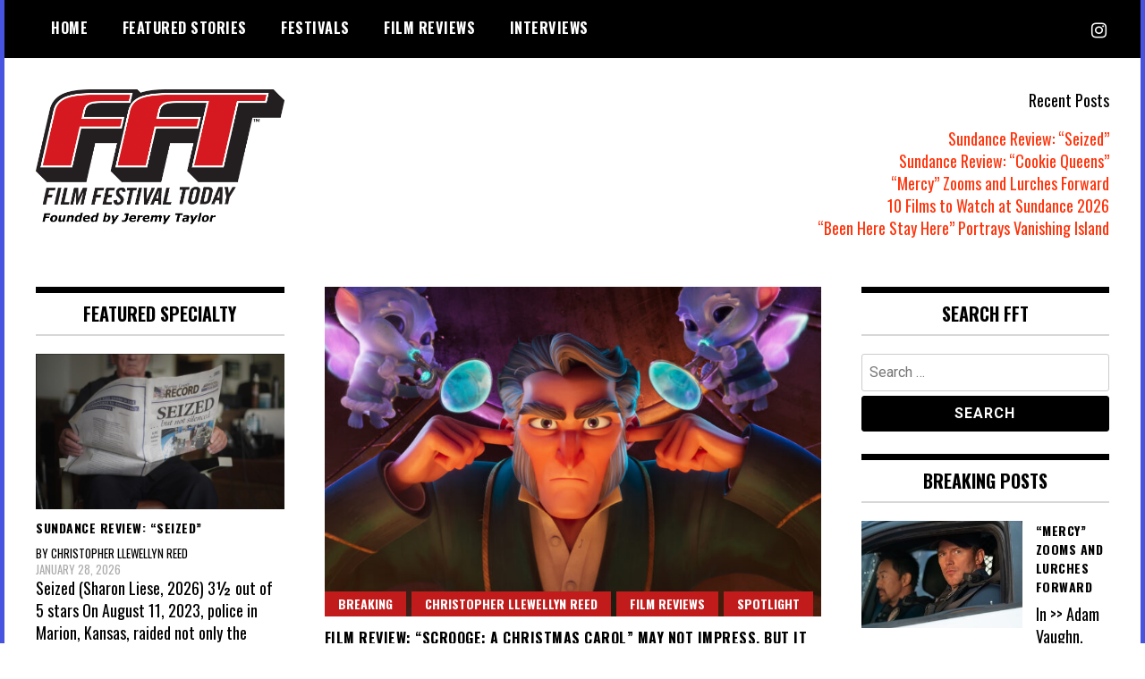

--- FILE ---
content_type: text/html; charset=UTF-8
request_url: https://filmfestivaltoday.com/tag/ebeneezer-scrooge
body_size: 19114
content:
<!doctype html>
<html dir="ltr" lang="en" prefix="og: https://ogp.me/ns#">
<head>
	<meta charset="UTF-8">
	<meta name="viewport" content="width=device-width, initial-scale=1">
	<link rel="profile" href="http://gmpg.org/xfn/11">
	<title>Ebeneezer Scrooge | Film Festival Today</title>

<!-- Recent Posts Widget With Thumbnails: inline CSS -->
<style type='text/css'>
.rpwwt-widget ul { list-style: outside none none; margin-left: 0; margin-right: 0; padding-left: 0; padding-right: 0; }
.rpwwt-widget ul li { overflow: hidden; margin: 0 0 1.5em; }
.rpwwt-widget ul li:last-child { margin: 0; }
.rpwwt-widget .screen-reader-text {border: 0; clip: rect(1px, 1px, 1px, 1px); -webkit-clip-path: inset(50%); clip-path: inset(50%); height: 1px; margin: -1px; overflow: hidden; padding: 0; position: absolute !important; width: 1px; word-wrap: normal !important; word-break: normal; }
.rpwwt-widget .screen-reader-text:focus {background-color: #f1f1f1; border-radius: 3px; box-shadow: 0 0 2px 2px rgba(0, 0, 0, 0.6); clip: auto !important; -webkit-clip-path: none; clip-path: none; color: #21759b; display: block; font-size: 0.875rem; font-weight: 700; height: auto; right: 5px; line-height: normal; padding: 15px 23px 14px; text-decoration: none; top: 5px; width: auto; z-index: 100000; }
.rpwwt-widget ul li img { display: inline; float: left; margin: .3em .75em .75em 0; }
#rpwwt-recent-posts-widget-with-thumbnails-2 img { max-width: 180px; width: 100%; height: auto; }
#rpwwt-recent-posts-widget-with-thumbnails-3 img { max-width: 150px; width: 100%; height: auto; }
#rpwwt-recent-posts-widget-with-thumbnails-5 img { max-width: 310px; width: 100%; height: auto; }
#rpwwt-recent-posts-widget-with-thumbnails-7 img { max-width: 130px; width: 100%; height: auto; }
</style>

		<!-- All in One SEO 4.9.3 - aioseo.com -->
	<meta name="robots" content="max-image-preview:large" />
	<link rel="canonical" href="https://filmfestivaltoday.com/tag/ebeneezer-scrooge" />
	<meta name="generator" content="All in One SEO (AIOSEO) 4.9.3" />
		<script type="application/ld+json" class="aioseo-schema">
			{"@context":"https:\/\/schema.org","@graph":[{"@type":"BreadcrumbList","@id":"https:\/\/filmfestivaltoday.com\/tag\/ebeneezer-scrooge#breadcrumblist","itemListElement":[{"@type":"ListItem","@id":"https:\/\/filmfestivaltoday.com#listItem","position":1,"name":"Home","item":"https:\/\/filmfestivaltoday.com","nextItem":{"@type":"ListItem","@id":"https:\/\/filmfestivaltoday.com\/tag\/ebeneezer-scrooge#listItem","name":"Ebeneezer Scrooge"}},{"@type":"ListItem","@id":"https:\/\/filmfestivaltoday.com\/tag\/ebeneezer-scrooge#listItem","position":2,"name":"Ebeneezer Scrooge","previousItem":{"@type":"ListItem","@id":"https:\/\/filmfestivaltoday.com#listItem","name":"Home"}}]},{"@type":"CollectionPage","@id":"https:\/\/filmfestivaltoday.com\/tag\/ebeneezer-scrooge#collectionpage","url":"https:\/\/filmfestivaltoday.com\/tag\/ebeneezer-scrooge","name":"Ebeneezer Scrooge | Film Festival Today","inLanguage":"en","isPartOf":{"@id":"https:\/\/filmfestivaltoday.com\/#website"},"breadcrumb":{"@id":"https:\/\/filmfestivaltoday.com\/tag\/ebeneezer-scrooge#breadcrumblist"}},{"@type":"Organization","@id":"https:\/\/filmfestivaltoday.com\/#organization","name":"Film Festival Today","description":"Founded by Jeremy Taylor","url":"https:\/\/filmfestivaltoday.com\/","logo":{"@type":"ImageObject","url":"https:\/\/filmfestivaltoday.com\/wp-content\/images\/fft-logo-square-canvas-512x512v2.png","@id":"https:\/\/filmfestivaltoday.com\/tag\/ebeneezer-scrooge\/#organizationLogo","width":512,"height":512,"caption":"Film Festival Today"},"image":{"@id":"https:\/\/filmfestivaltoday.com\/tag\/ebeneezer-scrooge\/#organizationLogo"},"sameAs":["https:\/\/twitter.com\/filmfesttoday\/","https:\/\/www.instagram.com\/filmfestivaltoday\/"]},{"@type":"WebSite","@id":"https:\/\/filmfestivaltoday.com\/#website","url":"https:\/\/filmfestivaltoday.com\/","name":"Film Festival Today","description":"Founded by Jeremy Taylor","inLanguage":"en","publisher":{"@id":"https:\/\/filmfestivaltoday.com\/#organization"}}]}
		</script>
		<!-- All in One SEO -->

<link rel='dns-prefetch' href='//static.addtoany.com' />
<link rel='dns-prefetch' href='//www.googletagmanager.com' />
<link rel='dns-prefetch' href='//fonts.googleapis.com' />
<link rel='dns-prefetch' href='//pagead2.googlesyndication.com' />
<link rel="alternate" type="application/rss+xml" title="Film Festival Today &raquo; Feed" href="https://filmfestivaltoday.com/feed" />
<link rel="alternate" type="application/rss+xml" title="Film Festival Today &raquo; Comments Feed" href="https://filmfestivaltoday.com/comments/feed" />
<link rel="alternate" type="application/rss+xml" title="Film Festival Today &raquo; Ebeneezer Scrooge Tag Feed" href="https://filmfestivaltoday.com/tag/ebeneezer-scrooge/feed" />
		<!-- This site uses the Google Analytics by ExactMetrics plugin v8.11.1 - Using Analytics tracking - https://www.exactmetrics.com/ -->
							<script src="//www.googletagmanager.com/gtag/js?id=G-8HQDNL3T6S"  data-cfasync="false" data-wpfc-render="false" type="text/javascript" async></script>
			<script data-cfasync="false" data-wpfc-render="false" type="text/javascript">
				var em_version = '8.11.1';
				var em_track_user = true;
				var em_no_track_reason = '';
								var ExactMetricsDefaultLocations = {"page_location":"https:\/\/filmfestivaltoday.com\/tag\/ebeneezer-scrooge\/"};
								if ( typeof ExactMetricsPrivacyGuardFilter === 'function' ) {
					var ExactMetricsLocations = (typeof ExactMetricsExcludeQuery === 'object') ? ExactMetricsPrivacyGuardFilter( ExactMetricsExcludeQuery ) : ExactMetricsPrivacyGuardFilter( ExactMetricsDefaultLocations );
				} else {
					var ExactMetricsLocations = (typeof ExactMetricsExcludeQuery === 'object') ? ExactMetricsExcludeQuery : ExactMetricsDefaultLocations;
				}

								var disableStrs = [
										'ga-disable-G-8HQDNL3T6S',
									];

				/* Function to detect opted out users */
				function __gtagTrackerIsOptedOut() {
					for (var index = 0; index < disableStrs.length; index++) {
						if (document.cookie.indexOf(disableStrs[index] + '=true') > -1) {
							return true;
						}
					}

					return false;
				}

				/* Disable tracking if the opt-out cookie exists. */
				if (__gtagTrackerIsOptedOut()) {
					for (var index = 0; index < disableStrs.length; index++) {
						window[disableStrs[index]] = true;
					}
				}

				/* Opt-out function */
				function __gtagTrackerOptout() {
					for (var index = 0; index < disableStrs.length; index++) {
						document.cookie = disableStrs[index] + '=true; expires=Thu, 31 Dec 2099 23:59:59 UTC; path=/';
						window[disableStrs[index]] = true;
					}
				}

				if ('undefined' === typeof gaOptout) {
					function gaOptout() {
						__gtagTrackerOptout();
					}
				}
								window.dataLayer = window.dataLayer || [];

				window.ExactMetricsDualTracker = {
					helpers: {},
					trackers: {},
				};
				if (em_track_user) {
					function __gtagDataLayer() {
						dataLayer.push(arguments);
					}

					function __gtagTracker(type, name, parameters) {
						if (!parameters) {
							parameters = {};
						}

						if (parameters.send_to) {
							__gtagDataLayer.apply(null, arguments);
							return;
						}

						if (type === 'event') {
														parameters.send_to = exactmetrics_frontend.v4_id;
							var hookName = name;
							if (typeof parameters['event_category'] !== 'undefined') {
								hookName = parameters['event_category'] + ':' + name;
							}

							if (typeof ExactMetricsDualTracker.trackers[hookName] !== 'undefined') {
								ExactMetricsDualTracker.trackers[hookName](parameters);
							} else {
								__gtagDataLayer('event', name, parameters);
							}
							
						} else {
							__gtagDataLayer.apply(null, arguments);
						}
					}

					__gtagTracker('js', new Date());
					__gtagTracker('set', {
						'developer_id.dNDMyYj': true,
											});
					if ( ExactMetricsLocations.page_location ) {
						__gtagTracker('set', ExactMetricsLocations);
					}
										__gtagTracker('config', 'G-8HQDNL3T6S', {"forceSSL":"true","link_attribution":"true"} );
										window.gtag = __gtagTracker;										(function () {
						/* https://developers.google.com/analytics/devguides/collection/analyticsjs/ */
						/* ga and __gaTracker compatibility shim. */
						var noopfn = function () {
							return null;
						};
						var newtracker = function () {
							return new Tracker();
						};
						var Tracker = function () {
							return null;
						};
						var p = Tracker.prototype;
						p.get = noopfn;
						p.set = noopfn;
						p.send = function () {
							var args = Array.prototype.slice.call(arguments);
							args.unshift('send');
							__gaTracker.apply(null, args);
						};
						var __gaTracker = function () {
							var len = arguments.length;
							if (len === 0) {
								return;
							}
							var f = arguments[len - 1];
							if (typeof f !== 'object' || f === null || typeof f.hitCallback !== 'function') {
								if ('send' === arguments[0]) {
									var hitConverted, hitObject = false, action;
									if ('event' === arguments[1]) {
										if ('undefined' !== typeof arguments[3]) {
											hitObject = {
												'eventAction': arguments[3],
												'eventCategory': arguments[2],
												'eventLabel': arguments[4],
												'value': arguments[5] ? arguments[5] : 1,
											}
										}
									}
									if ('pageview' === arguments[1]) {
										if ('undefined' !== typeof arguments[2]) {
											hitObject = {
												'eventAction': 'page_view',
												'page_path': arguments[2],
											}
										}
									}
									if (typeof arguments[2] === 'object') {
										hitObject = arguments[2];
									}
									if (typeof arguments[5] === 'object') {
										Object.assign(hitObject, arguments[5]);
									}
									if ('undefined' !== typeof arguments[1].hitType) {
										hitObject = arguments[1];
										if ('pageview' === hitObject.hitType) {
											hitObject.eventAction = 'page_view';
										}
									}
									if (hitObject) {
										action = 'timing' === arguments[1].hitType ? 'timing_complete' : hitObject.eventAction;
										hitConverted = mapArgs(hitObject);
										__gtagTracker('event', action, hitConverted);
									}
								}
								return;
							}

							function mapArgs(args) {
								var arg, hit = {};
								var gaMap = {
									'eventCategory': 'event_category',
									'eventAction': 'event_action',
									'eventLabel': 'event_label',
									'eventValue': 'event_value',
									'nonInteraction': 'non_interaction',
									'timingCategory': 'event_category',
									'timingVar': 'name',
									'timingValue': 'value',
									'timingLabel': 'event_label',
									'page': 'page_path',
									'location': 'page_location',
									'title': 'page_title',
									'referrer' : 'page_referrer',
								};
								for (arg in args) {
																		if (!(!args.hasOwnProperty(arg) || !gaMap.hasOwnProperty(arg))) {
										hit[gaMap[arg]] = args[arg];
									} else {
										hit[arg] = args[arg];
									}
								}
								return hit;
							}

							try {
								f.hitCallback();
							} catch (ex) {
							}
						};
						__gaTracker.create = newtracker;
						__gaTracker.getByName = newtracker;
						__gaTracker.getAll = function () {
							return [];
						};
						__gaTracker.remove = noopfn;
						__gaTracker.loaded = true;
						window['__gaTracker'] = __gaTracker;
					})();
									} else {
										console.log("");
					(function () {
						function __gtagTracker() {
							return null;
						}

						window['__gtagTracker'] = __gtagTracker;
						window['gtag'] = __gtagTracker;
					})();
									}
			</script>
							<!-- / Google Analytics by ExactMetrics -->
		<style id='wp-img-auto-sizes-contain-inline-css' type='text/css'>
img:is([sizes=auto i],[sizes^="auto," i]){contain-intrinsic-size:3000px 1500px}
/*# sourceURL=wp-img-auto-sizes-contain-inline-css */
</style>
<style id='wp-emoji-styles-inline-css' type='text/css'>

	img.wp-smiley, img.emoji {
		display: inline !important;
		border: none !important;
		box-shadow: none !important;
		height: 1em !important;
		width: 1em !important;
		margin: 0 0.07em !important;
		vertical-align: -0.1em !important;
		background: none !important;
		padding: 0 !important;
	}
/*# sourceURL=wp-emoji-styles-inline-css */
</style>
<style id='wp-block-library-inline-css' type='text/css'>
:root{--wp-block-synced-color:#7a00df;--wp-block-synced-color--rgb:122,0,223;--wp-bound-block-color:var(--wp-block-synced-color);--wp-editor-canvas-background:#ddd;--wp-admin-theme-color:#007cba;--wp-admin-theme-color--rgb:0,124,186;--wp-admin-theme-color-darker-10:#006ba1;--wp-admin-theme-color-darker-10--rgb:0,107,160.5;--wp-admin-theme-color-darker-20:#005a87;--wp-admin-theme-color-darker-20--rgb:0,90,135;--wp-admin-border-width-focus:2px}@media (min-resolution:192dpi){:root{--wp-admin-border-width-focus:1.5px}}.wp-element-button{cursor:pointer}:root .has-very-light-gray-background-color{background-color:#eee}:root .has-very-dark-gray-background-color{background-color:#313131}:root .has-very-light-gray-color{color:#eee}:root .has-very-dark-gray-color{color:#313131}:root .has-vivid-green-cyan-to-vivid-cyan-blue-gradient-background{background:linear-gradient(135deg,#00d084,#0693e3)}:root .has-purple-crush-gradient-background{background:linear-gradient(135deg,#34e2e4,#4721fb 50%,#ab1dfe)}:root .has-hazy-dawn-gradient-background{background:linear-gradient(135deg,#faaca8,#dad0ec)}:root .has-subdued-olive-gradient-background{background:linear-gradient(135deg,#fafae1,#67a671)}:root .has-atomic-cream-gradient-background{background:linear-gradient(135deg,#fdd79a,#004a59)}:root .has-nightshade-gradient-background{background:linear-gradient(135deg,#330968,#31cdcf)}:root .has-midnight-gradient-background{background:linear-gradient(135deg,#020381,#2874fc)}:root{--wp--preset--font-size--normal:16px;--wp--preset--font-size--huge:42px}.has-regular-font-size{font-size:1em}.has-larger-font-size{font-size:2.625em}.has-normal-font-size{font-size:var(--wp--preset--font-size--normal)}.has-huge-font-size{font-size:var(--wp--preset--font-size--huge)}.has-text-align-center{text-align:center}.has-text-align-left{text-align:left}.has-text-align-right{text-align:right}.has-fit-text{white-space:nowrap!important}#end-resizable-editor-section{display:none}.aligncenter{clear:both}.items-justified-left{justify-content:flex-start}.items-justified-center{justify-content:center}.items-justified-right{justify-content:flex-end}.items-justified-space-between{justify-content:space-between}.screen-reader-text{border:0;clip-path:inset(50%);height:1px;margin:-1px;overflow:hidden;padding:0;position:absolute;width:1px;word-wrap:normal!important}.screen-reader-text:focus{background-color:#ddd;clip-path:none;color:#444;display:block;font-size:1em;height:auto;left:5px;line-height:normal;padding:15px 23px 14px;text-decoration:none;top:5px;width:auto;z-index:100000}html :where(.has-border-color){border-style:solid}html :where([style*=border-top-color]){border-top-style:solid}html :where([style*=border-right-color]){border-right-style:solid}html :where([style*=border-bottom-color]){border-bottom-style:solid}html :where([style*=border-left-color]){border-left-style:solid}html :where([style*=border-width]){border-style:solid}html :where([style*=border-top-width]){border-top-style:solid}html :where([style*=border-right-width]){border-right-style:solid}html :where([style*=border-bottom-width]){border-bottom-style:solid}html :where([style*=border-left-width]){border-left-style:solid}html :where(img[class*=wp-image-]){height:auto;max-width:100%}:where(figure){margin:0 0 1em}html :where(.is-position-sticky){--wp-admin--admin-bar--position-offset:var(--wp-admin--admin-bar--height,0px)}@media screen and (max-width:600px){html :where(.is-position-sticky){--wp-admin--admin-bar--position-offset:0px}}

/*# sourceURL=wp-block-library-inline-css */
</style><style id='global-styles-inline-css' type='text/css'>
:root{--wp--preset--aspect-ratio--square: 1;--wp--preset--aspect-ratio--4-3: 4/3;--wp--preset--aspect-ratio--3-4: 3/4;--wp--preset--aspect-ratio--3-2: 3/2;--wp--preset--aspect-ratio--2-3: 2/3;--wp--preset--aspect-ratio--16-9: 16/9;--wp--preset--aspect-ratio--9-16: 9/16;--wp--preset--color--black: #000000;--wp--preset--color--cyan-bluish-gray: #abb8c3;--wp--preset--color--white: #ffffff;--wp--preset--color--pale-pink: #f78da7;--wp--preset--color--vivid-red: #cf2e2e;--wp--preset--color--luminous-vivid-orange: #ff6900;--wp--preset--color--luminous-vivid-amber: #fcb900;--wp--preset--color--light-green-cyan: #7bdcb5;--wp--preset--color--vivid-green-cyan: #00d084;--wp--preset--color--pale-cyan-blue: #8ed1fc;--wp--preset--color--vivid-cyan-blue: #0693e3;--wp--preset--color--vivid-purple: #9b51e0;--wp--preset--gradient--vivid-cyan-blue-to-vivid-purple: linear-gradient(135deg,rgb(6,147,227) 0%,rgb(155,81,224) 100%);--wp--preset--gradient--light-green-cyan-to-vivid-green-cyan: linear-gradient(135deg,rgb(122,220,180) 0%,rgb(0,208,130) 100%);--wp--preset--gradient--luminous-vivid-amber-to-luminous-vivid-orange: linear-gradient(135deg,rgb(252,185,0) 0%,rgb(255,105,0) 100%);--wp--preset--gradient--luminous-vivid-orange-to-vivid-red: linear-gradient(135deg,rgb(255,105,0) 0%,rgb(207,46,46) 100%);--wp--preset--gradient--very-light-gray-to-cyan-bluish-gray: linear-gradient(135deg,rgb(238,238,238) 0%,rgb(169,184,195) 100%);--wp--preset--gradient--cool-to-warm-spectrum: linear-gradient(135deg,rgb(74,234,220) 0%,rgb(151,120,209) 20%,rgb(207,42,186) 40%,rgb(238,44,130) 60%,rgb(251,105,98) 80%,rgb(254,248,76) 100%);--wp--preset--gradient--blush-light-purple: linear-gradient(135deg,rgb(255,206,236) 0%,rgb(152,150,240) 100%);--wp--preset--gradient--blush-bordeaux: linear-gradient(135deg,rgb(254,205,165) 0%,rgb(254,45,45) 50%,rgb(107,0,62) 100%);--wp--preset--gradient--luminous-dusk: linear-gradient(135deg,rgb(255,203,112) 0%,rgb(199,81,192) 50%,rgb(65,88,208) 100%);--wp--preset--gradient--pale-ocean: linear-gradient(135deg,rgb(255,245,203) 0%,rgb(182,227,212) 50%,rgb(51,167,181) 100%);--wp--preset--gradient--electric-grass: linear-gradient(135deg,rgb(202,248,128) 0%,rgb(113,206,126) 100%);--wp--preset--gradient--midnight: linear-gradient(135deg,rgb(2,3,129) 0%,rgb(40,116,252) 100%);--wp--preset--font-size--small: 13px;--wp--preset--font-size--medium: 20px;--wp--preset--font-size--large: 36px;--wp--preset--font-size--x-large: 42px;--wp--preset--spacing--20: 0.44rem;--wp--preset--spacing--30: 0.67rem;--wp--preset--spacing--40: 1rem;--wp--preset--spacing--50: 1.5rem;--wp--preset--spacing--60: 2.25rem;--wp--preset--spacing--70: 3.38rem;--wp--preset--spacing--80: 5.06rem;--wp--preset--shadow--natural: 6px 6px 9px rgba(0, 0, 0, 0.2);--wp--preset--shadow--deep: 12px 12px 50px rgba(0, 0, 0, 0.4);--wp--preset--shadow--sharp: 6px 6px 0px rgba(0, 0, 0, 0.2);--wp--preset--shadow--outlined: 6px 6px 0px -3px rgb(255, 255, 255), 6px 6px rgb(0, 0, 0);--wp--preset--shadow--crisp: 6px 6px 0px rgb(0, 0, 0);}:where(.is-layout-flex){gap: 0.5em;}:where(.is-layout-grid){gap: 0.5em;}body .is-layout-flex{display: flex;}.is-layout-flex{flex-wrap: wrap;align-items: center;}.is-layout-flex > :is(*, div){margin: 0;}body .is-layout-grid{display: grid;}.is-layout-grid > :is(*, div){margin: 0;}:where(.wp-block-columns.is-layout-flex){gap: 2em;}:where(.wp-block-columns.is-layout-grid){gap: 2em;}:where(.wp-block-post-template.is-layout-flex){gap: 1.25em;}:where(.wp-block-post-template.is-layout-grid){gap: 1.25em;}.has-black-color{color: var(--wp--preset--color--black) !important;}.has-cyan-bluish-gray-color{color: var(--wp--preset--color--cyan-bluish-gray) !important;}.has-white-color{color: var(--wp--preset--color--white) !important;}.has-pale-pink-color{color: var(--wp--preset--color--pale-pink) !important;}.has-vivid-red-color{color: var(--wp--preset--color--vivid-red) !important;}.has-luminous-vivid-orange-color{color: var(--wp--preset--color--luminous-vivid-orange) !important;}.has-luminous-vivid-amber-color{color: var(--wp--preset--color--luminous-vivid-amber) !important;}.has-light-green-cyan-color{color: var(--wp--preset--color--light-green-cyan) !important;}.has-vivid-green-cyan-color{color: var(--wp--preset--color--vivid-green-cyan) !important;}.has-pale-cyan-blue-color{color: var(--wp--preset--color--pale-cyan-blue) !important;}.has-vivid-cyan-blue-color{color: var(--wp--preset--color--vivid-cyan-blue) !important;}.has-vivid-purple-color{color: var(--wp--preset--color--vivid-purple) !important;}.has-black-background-color{background-color: var(--wp--preset--color--black) !important;}.has-cyan-bluish-gray-background-color{background-color: var(--wp--preset--color--cyan-bluish-gray) !important;}.has-white-background-color{background-color: var(--wp--preset--color--white) !important;}.has-pale-pink-background-color{background-color: var(--wp--preset--color--pale-pink) !important;}.has-vivid-red-background-color{background-color: var(--wp--preset--color--vivid-red) !important;}.has-luminous-vivid-orange-background-color{background-color: var(--wp--preset--color--luminous-vivid-orange) !important;}.has-luminous-vivid-amber-background-color{background-color: var(--wp--preset--color--luminous-vivid-amber) !important;}.has-light-green-cyan-background-color{background-color: var(--wp--preset--color--light-green-cyan) !important;}.has-vivid-green-cyan-background-color{background-color: var(--wp--preset--color--vivid-green-cyan) !important;}.has-pale-cyan-blue-background-color{background-color: var(--wp--preset--color--pale-cyan-blue) !important;}.has-vivid-cyan-blue-background-color{background-color: var(--wp--preset--color--vivid-cyan-blue) !important;}.has-vivid-purple-background-color{background-color: var(--wp--preset--color--vivid-purple) !important;}.has-black-border-color{border-color: var(--wp--preset--color--black) !important;}.has-cyan-bluish-gray-border-color{border-color: var(--wp--preset--color--cyan-bluish-gray) !important;}.has-white-border-color{border-color: var(--wp--preset--color--white) !important;}.has-pale-pink-border-color{border-color: var(--wp--preset--color--pale-pink) !important;}.has-vivid-red-border-color{border-color: var(--wp--preset--color--vivid-red) !important;}.has-luminous-vivid-orange-border-color{border-color: var(--wp--preset--color--luminous-vivid-orange) !important;}.has-luminous-vivid-amber-border-color{border-color: var(--wp--preset--color--luminous-vivid-amber) !important;}.has-light-green-cyan-border-color{border-color: var(--wp--preset--color--light-green-cyan) !important;}.has-vivid-green-cyan-border-color{border-color: var(--wp--preset--color--vivid-green-cyan) !important;}.has-pale-cyan-blue-border-color{border-color: var(--wp--preset--color--pale-cyan-blue) !important;}.has-vivid-cyan-blue-border-color{border-color: var(--wp--preset--color--vivid-cyan-blue) !important;}.has-vivid-purple-border-color{border-color: var(--wp--preset--color--vivid-purple) !important;}.has-vivid-cyan-blue-to-vivid-purple-gradient-background{background: var(--wp--preset--gradient--vivid-cyan-blue-to-vivid-purple) !important;}.has-light-green-cyan-to-vivid-green-cyan-gradient-background{background: var(--wp--preset--gradient--light-green-cyan-to-vivid-green-cyan) !important;}.has-luminous-vivid-amber-to-luminous-vivid-orange-gradient-background{background: var(--wp--preset--gradient--luminous-vivid-amber-to-luminous-vivid-orange) !important;}.has-luminous-vivid-orange-to-vivid-red-gradient-background{background: var(--wp--preset--gradient--luminous-vivid-orange-to-vivid-red) !important;}.has-very-light-gray-to-cyan-bluish-gray-gradient-background{background: var(--wp--preset--gradient--very-light-gray-to-cyan-bluish-gray) !important;}.has-cool-to-warm-spectrum-gradient-background{background: var(--wp--preset--gradient--cool-to-warm-spectrum) !important;}.has-blush-light-purple-gradient-background{background: var(--wp--preset--gradient--blush-light-purple) !important;}.has-blush-bordeaux-gradient-background{background: var(--wp--preset--gradient--blush-bordeaux) !important;}.has-luminous-dusk-gradient-background{background: var(--wp--preset--gradient--luminous-dusk) !important;}.has-pale-ocean-gradient-background{background: var(--wp--preset--gradient--pale-ocean) !important;}.has-electric-grass-gradient-background{background: var(--wp--preset--gradient--electric-grass) !important;}.has-midnight-gradient-background{background: var(--wp--preset--gradient--midnight) !important;}.has-small-font-size{font-size: var(--wp--preset--font-size--small) !important;}.has-medium-font-size{font-size: var(--wp--preset--font-size--medium) !important;}.has-large-font-size{font-size: var(--wp--preset--font-size--large) !important;}.has-x-large-font-size{font-size: var(--wp--preset--font-size--x-large) !important;}
/*# sourceURL=global-styles-inline-css */
</style>

<style id='classic-theme-styles-inline-css' type='text/css'>
/*! This file is auto-generated */
.wp-block-button__link{color:#fff;background-color:#32373c;border-radius:9999px;box-shadow:none;text-decoration:none;padding:calc(.667em + 2px) calc(1.333em + 2px);font-size:1.125em}.wp-block-file__button{background:#32373c;color:#fff;text-decoration:none}
/*# sourceURL=/wp-includes/css/classic-themes.min.css */
</style>
<link crossorigin="anonymous" rel='stylesheet' id='madd-magazine-theme-google-font-open-css' href='//fonts.googleapis.com/css?family=Oswald:400,700|Roboto:400,700' type='text/css' media='all' />
<link rel='stylesheet' id='font-awesome-css' href='https://filmfestivaltoday.com/wp-content/themes/madd-magazine/js/lib/font-awesome/css/font-awesome.min.css?ver=4.7.0' type='text/css' media='all' />
<link rel='stylesheet' id='swiper-css' href='https://filmfestivaltoday.com/wp-content/themes/madd-magazine/js/lib/swiper/css/swiper.min.css?ver=4.1.0' type='text/css' media='all' />
<link rel='stylesheet' id='madd-magazine-style-css' href='https://filmfestivaltoday.com/wp-content/themes/madd-magazine/style.css?ver=6.9' type='text/css' media='all' />
<link rel='stylesheet' id='addtoany-css' href='https://filmfestivaltoday.com/wp-content/plugins/add-to-any/addtoany.min.css?ver=1.16' type='text/css' media='all' />
<script type="text/javascript" src="https://filmfestivaltoday.com/wp-content/plugins/google-analytics-dashboard-for-wp/assets/js/frontend-gtag.min.js?ver=8.11.1" id="exactmetrics-frontend-script-js" async="async" data-wp-strategy="async"></script>
<script data-cfasync="false" data-wpfc-render="false" type="text/javascript" id='exactmetrics-frontend-script-js-extra'>/* <![CDATA[ */
var exactmetrics_frontend = {"js_events_tracking":"true","download_extensions":"doc,pdf,ppt,zip,xls,docx,pptx,xlsx","inbound_paths":"[{\"path\":\"\\\/go\\\/\",\"label\":\"affiliate\"},{\"path\":\"\\\/recommend\\\/\",\"label\":\"affiliate\"}]","home_url":"https:\/\/filmfestivaltoday.com","hash_tracking":"false","v4_id":"G-8HQDNL3T6S"};/* ]]> */
</script>
<script type="text/javascript" id="addtoany-core-js-before">
/* <![CDATA[ */
window.a2a_config=window.a2a_config||{};a2a_config.callbacks=[];a2a_config.overlays=[];a2a_config.templates={};

//# sourceURL=addtoany-core-js-before
/* ]]> */
</script>
<script type="text/javascript" defer src="https://static.addtoany.com/menu/page.js" id="addtoany-core-js"></script>
<script type="text/javascript" src="https://filmfestivaltoday.com/wp-includes/js/jquery/jquery.min.js?ver=3.7.1" id="jquery-core-js"></script>
<script type="text/javascript" src="https://filmfestivaltoday.com/wp-includes/js/jquery/jquery-migrate.min.js?ver=3.4.1" id="jquery-migrate-js"></script>
<script type="text/javascript" defer src="https://filmfestivaltoday.com/wp-content/plugins/add-to-any/addtoany.min.js?ver=1.1" id="addtoany-jquery-js"></script>
<script type="text/javascript" id="fullworks-anti-spam-front-logged-out-js-extra">
/* <![CDATA[ */
var FullworksAntiSpamFELO = {"form_selectors":"#commentform, #comments-form,.comment-form, .wpd_comm_form","ajax_url":"https://filmfestivaltoday.com/wp-admin/admin-ajax.php"};
//# sourceURL=fullworks-anti-spam-front-logged-out-js-extra
/* ]]> */
</script>
<script type="text/javascript" src="https://filmfestivaltoday.com/wp-content/plugins/fullworks-anti-spam/frontend/js/frontend.js?ver=2.6.1.828" id="fullworks-anti-spam-front-logged-out-js"></script>
<script type="text/javascript" src="https://filmfestivaltoday.com/wp-content/themes/madd-magazine/js/lib/swiper/js/swiper.js?ver=4.1.0" id="swiper-js"></script>
<script type="text/javascript" src="https://filmfestivaltoday.com/wp-content/themes/madd-magazine/js/scripts.js?ver=1.0.0" id="madd-magazine-theme-script-js"></script>

<!-- Google tag (gtag.js) snippet added by Site Kit -->
<!-- Google Analytics snippet added by Site Kit -->
<script type="text/javascript" src="https://www.googletagmanager.com/gtag/js?id=GT-TWRLD5B" id="google_gtagjs-js" async></script>
<script type="text/javascript" id="google_gtagjs-js-after">
/* <![CDATA[ */
window.dataLayer = window.dataLayer || [];function gtag(){dataLayer.push(arguments);}
gtag("set","linker",{"domains":["filmfestivaltoday.com"]});
gtag("js", new Date());
gtag("set", "developer_id.dZTNiMT", true);
gtag("config", "GT-TWRLD5B");
//# sourceURL=google_gtagjs-js-after
/* ]]> */
</script>
<link rel="https://api.w.org/" href="https://filmfestivaltoday.com/wp-json/" /><link rel="alternate" title="JSON" type="application/json" href="https://filmfestivaltoday.com/wp-json/wp/v2/tags/12261" /><link rel="EditURI" type="application/rsd+xml" title="RSD" href="https://filmfestivaltoday.com/xmlrpc.php?rsd" />
<meta name="generator" content="WordPress 6.9" />
<link rel='shortlink' href='https://bit.ly/3OUD437' />
	<link rel="preconnect" href="https://fonts.googleapis.com">
	<link rel="preconnect" href="https://fonts.gstatic.com">
	<meta name="generator" content="Site Kit by Google 1.171.0" /><script data-ad-client="ca-pub-2957677230524761" async src="https://pagead2.googlesyndication.com/pagead/js/adsbygoogle.js"></script><style>
.categories-wrap a,header .site-navigation .current-menu-item > a,header .site-navigation a:hover{background: #c11b1b;}
.video-label{color: #c11b1b;}
</style>


<!-- Google AdSense meta tags added by Site Kit -->
<meta name="google-adsense-platform-account" content="ca-host-pub-2644536267352236">
<meta name="google-adsense-platform-domain" content="sitekit.withgoogle.com">
<!-- End Google AdSense meta tags added by Site Kit -->
		<style type="text/css">
					.site-title,
			.site-description {
				position: absolute;
				clip: rect(1px, 1px, 1px, 1px);
			}
				</style>
		<style type="text/css" id="custom-background-css">
body.custom-background { background-image: url("https://filmfestivaltoday.com/wp-content/images/2024-1.jpg"); background-position: center bottom; background-size: cover; background-repeat: no-repeat; background-attachment: fixed; }
</style>
	<!-- There is no amphtml version available for this URL. -->
<!-- Google AdSense snippet added by Site Kit -->
<script type="text/javascript" async="async" src="https://pagead2.googlesyndication.com/pagead/js/adsbygoogle.js?client=ca-pub-2957677230524761&amp;host=ca-host-pub-2644536267352236" crossorigin="anonymous"></script>

<!-- End Google AdSense snippet added by Site Kit -->
<link rel="icon" href="https://filmfestivaltoday.com/wp-content/images/cropped-fft-logo-square-canvas-512x512v2-32x32.png" sizes="32x32" />
<link rel="icon" href="https://filmfestivaltoday.com/wp-content/images/cropped-fft-logo-square-canvas-512x512v2-192x192.png" sizes="192x192" />
<link rel="apple-touch-icon" href="https://filmfestivaltoday.com/wp-content/images/cropped-fft-logo-square-canvas-512x512v2-180x180.png" />
<meta name="msapplication-TileImage" content="https://filmfestivaltoday.com/wp-content/images/cropped-fft-logo-square-canvas-512x512v2-270x270.png" />
		<style type="text/css" id="wp-custom-css">
			.footer-widget {
	width: 50%;}

.sidebar-wrap .rpwwt-widget ul li img {
	margin: 0 15px 10px 0;
	height: auto !important; 
	width: 310px !important;
	/*  width: 80px !important; */
}		</style>
			<style id="egf-frontend-styles" type="text/css">
		p {} h1 {} h2 {} h3 {} h4 {} h5 {} h6 {} 	</style>
	</head>

<body class="archive tag tag-ebeneezer-scrooge tag-12261 custom-background wp-custom-logo wp-theme-madd-magazine hfeed">
	<div id="page" class="site-wrapper">
	<a class="skip-link screen-reader-text" href="#content">Skip to content</a>
	<header id="masthead" class="header">
		<div class="header-inner">
			<div class="container">
				<nav class="site-navigation">
					<div class="menu-home-container"><ul id="primary-menu" class="menu"><li id="menu-item-16586" class="menu-item menu-item-type-custom menu-item-object-custom menu-item-16586"><a href="/">Home</a></li>
<li id="menu-item-16589" class="menu-item menu-item-type-taxonomy menu-item-object-category menu-item-16589"><a href="https://filmfestivaltoday.com/featured">Featured Stories</a></li>
<li id="menu-item-9086" class="menu-item menu-item-type-post_type menu-item-object-page menu-item-9086"><a href="https://filmfestivaltoday.com/festivals">Festivals</a></li>
<li id="menu-item-9790" class="menu-item menu-item-type-taxonomy menu-item-object-category menu-item-has-children menu-item-9790"><a href="https://filmfestivaltoday.com/film-reviews">Film Reviews</a>
<ul class="sub-menu">
	<li id="menu-item-9789" class="menu-item menu-item-type-taxonomy menu-item-object-category menu-item-9789"><a href="https://filmfestivaltoday.com/breaking">Mainstream Releases</a></li>
	<li id="menu-item-9791" class="menu-item menu-item-type-taxonomy menu-item-object-category menu-item-9791"><a href="https://filmfestivaltoday.com/specialty-releases">Specialty Releases</a></li>
	<li id="menu-item-14672" class="menu-item menu-item-type-taxonomy menu-item-object-category menu-item-14672"><a href="https://filmfestivaltoday.com/featured-specialty">Featured Specialty</a></li>
</ul>
</li>
<li id="menu-item-9088" class="menu-item menu-item-type-post_type menu-item-object-page menu-item-9088"><a href="https://filmfestivaltoday.com/interviews">Interviews</a></li>
</ul></div>				</nav>
				<div class="social-wrap">
															
												<a href="https://instagram.com/filmfestivaltoday" target="_blank">
								<i class="fa fa-instagram" aria-hidden="true"></i>
							</a>
																													</div>
				<a id="touch-menu" class="mobile-menu" href="#"><span></span></a>
			</div>
		</div>
	</header>
	<div class="main-page">
		<div class="top-ads-wrap">
			<div class="container">
				<div class="row">
					<div class="col-md-9 col-md-push-3">
						<div class="top-ads-block">
							
		<div id="recent-posts-3" class="widget_recent_entries top-ads-widget">
		<div class="widget-title">Recent Posts</div>
		<ul>
											<li>
					<a href="https://filmfestivaltoday.com/film-reviews/sundance-review-seized">Sundance Review: “Seized”</a>
									</li>
											<li>
					<a href="https://filmfestivaltoday.com/film-reviews/sundance-review-cookie-queens">Sundance Review: “Cookie Queens”</a>
									</li>
											<li>
					<a href="https://filmfestivaltoday.com/film-reviews/mercy-zooms-and-lurches-forward">“Mercy” Zooms and Lurches Forward</a>
									</li>
											<li>
					<a href="https://filmfestivaltoday.com/fft-festival-coverage/10-films-to-watch-at-sundance-2026">10 Films to Watch at Sundance 2026</a>
									</li>
											<li>
					<a href="https://filmfestivaltoday.com/film-reviews/been-here-stay-here-portrays-vanishing-island">“Been Here Stay Here” Portrays Vanishing Island</a>
									</li>
					</ul>

		</div>						</div>
					</div>
					<div class="col-md-3 col-md-pull-9">
						<div class="site-branding header-site-branding">
							<div class="logo-wrap">
								<a href="https://filmfestivaltoday.com/" class="custom-logo-link" rel="home"><img width="1065" height="580" src="https://filmfestivaltoday.com/wp-content/images/fft-logo2004-with-JT.png" class="custom-logo" alt="Film Festival Today" decoding="async" fetchpriority="high" srcset="https://filmfestivaltoday.com/wp-content/images/fft-logo2004-with-JT.png 1065w, https://filmfestivaltoday.com/wp-content/images/fft-logo2004-with-JT-300x163.png 300w, https://filmfestivaltoday.com/wp-content/images/fft-logo2004-with-JT-1024x558.png 1024w, https://filmfestivaltoday.com/wp-content/images/fft-logo2004-with-JT-768x418.png 768w" sizes="(max-width: 1065px) 100vw, 1065px" /></a>							</div>
																<p class="site-title"><a href="https://filmfestivaltoday.com/" rel="home">Film Festival Today</a></p>
																	<p class="site-description">Founded by Jeremy Taylor</p>
														</div><!-- .site-branding -->
					</div>
				</div>
			</div>
		</div>
		<div id="content" class="site-content">
	<div id="primary" class="content-area">
		<main id="main" class="site-main">
			<div class="page-content">
				<div class="container">
					<div class="row">
						<div class="col-md-6 col-md-push-3">
							
							
							
<article id="post-41732" class="blog-post-wrap feed-item">
	<div class="blog-post-inner">
		<div class="blog-post-image">
							<a href="https://filmfestivaltoday.com/film-reviews/film-review-scrooge-a-christmas-carol-may-not-impress-but-it-mostly-diverts" title="Film Review: “Scrooge: A Christmas Carol” May Not Impress, but It Mostly Diverts">
					<img width="730" height="485" src="https://filmfestivaltoday.com/wp-content/images/SCROOGE-A-CHRISTMAS-CAROL-still_13-730x485.jpg" class="attachment-madd-magazine-blog-post size-madd-magazine-blog-post wp-post-image" alt="" decoding="async" />									</a>
						<div class="categories-wrap">
				<ul class="post-categories">
	<li><a href="https://filmfestivaltoday.com/breaking" rel="category tag">Breaking</a></li>
	<li><a href="https://filmfestivaltoday.com/christopher-llewellyn-reed" rel="category tag">Christopher Llewellyn Reed</a></li>
	<li><a href="https://filmfestivaltoday.com/film-reviews" rel="category tag">Film Reviews</a></li>
	<li><a href="https://filmfestivaltoday.com/spotlight" rel="category tag">Spotlight</a></li></ul>			</div>
		</div>
		<div class="blog-post-content">
			<h2>
				<a href="https://filmfestivaltoday.com/film-reviews/film-review-scrooge-a-christmas-carol-may-not-impress-but-it-mostly-diverts" title="Film Review: “Scrooge: A Christmas Carol” May Not Impress, but It Mostly Diverts">Film Review: “Scrooge: A Christmas Carol” May Not Impress, but It Mostly Diverts</a>
			</h2>
			<div class="date">December 1, 2022</div>
		</div>
	</div>
</article><!-- #post-41732 -->
						</div>
						
<div class="col-md-3 col-md-pull-6">
	<aside id="sidebar-left" class="sidebar-wrap">
		<div class="sidebar-widget">
			<div id="recent-posts-widget-with-thumbnails-5" class="recent-posts-widget-with-thumbnails sidebar-widget">
<div id="rpwwt-recent-posts-widget-with-thumbnails-5" class="rpwwt-widget">
<div class="widget-title">Featured Specialty</div>
	<ul>
		<li class="christopher-llewellyn-reed featured-specialty festivals fft-festival-coverage film-reviews spotlight sundance"><a href="https://filmfestivaltoday.com/film-reviews/sundance-review-seized"><img width="310" height="174" src="https://filmfestivaltoday.com/wp-content/images/SEIZED_KeyStill_Cred-Jackson-Montemayor.jpg" class="attachment-310x200 size-310x200 wp-post-image" alt="" decoding="async" loading="lazy" srcset="https://filmfestivaltoday.com/wp-content/images/SEIZED_KeyStill_Cred-Jackson-Montemayor.jpg 1500w, https://filmfestivaltoday.com/wp-content/images/SEIZED_KeyStill_Cred-Jackson-Montemayor-300x169.jpg 300w, https://filmfestivaltoday.com/wp-content/images/SEIZED_KeyStill_Cred-Jackson-Montemayor-1024x576.jpg 1024w, https://filmfestivaltoday.com/wp-content/images/SEIZED_KeyStill_Cred-Jackson-Montemayor-768x432.jpg 768w" sizes="auto, (max-width: 310px) 100vw, 310px" /><span class="rpwwt-post-title">Sundance Review: “Seized”</span></a><div class="rpwwt-post-author">By Christopher Llewellyn Reed</div><div class="rpwwt-post-date">January 28, 2026</div><div class="rpwwt-post-excerpt">Seized (Sharon Liese, 2026) 3½ out of 5 stars On August 11, 2023, police in Marion, Kansas, raided not only the office of the local newspaper The Marion Record, but the home of its editor, Eric Meyer, which he shared with his 98-year mother, Joan. Together they both owned the publication, though sadly Joan (pronounced “Jo-ann”) died the next day, leaving Eric as sole majority owner. In Seized, the jaunty new documentary from director Sharon <a href="https://filmfestivaltoday.com/film-reviews/sundance-review-seized" class="rpwwt-post-excerpt-more"> ... >></a></div></li>
		<li class="christopher-llewellyn-reed featured-specialty festivals fft-festival-coverage film-reviews spotlight sundance"><a href="https://filmfestivaltoday.com/film-reviews/sundance-review-cookie-queens"><img width="310" height="175" src="https://filmfestivaltoday.com/wp-content/images/COOKIE-QUEENS-still-1.jpg" class="attachment-310x200 size-310x200 wp-post-image" alt="" decoding="async" loading="lazy" srcset="https://filmfestivaltoday.com/wp-content/images/COOKIE-QUEENS-still-1.jpg 1500w, https://filmfestivaltoday.com/wp-content/images/COOKIE-QUEENS-still-1-300x169.jpg 300w, https://filmfestivaltoday.com/wp-content/images/COOKIE-QUEENS-still-1-1024x577.jpg 1024w, https://filmfestivaltoday.com/wp-content/images/COOKIE-QUEENS-still-1-768x433.jpg 768w" sizes="auto, (max-width: 310px) 100vw, 310px" /><span class="rpwwt-post-title">Sundance Review: “Cookie Queens”</span></a><div class="rpwwt-post-author">By Christopher Llewellyn Reed</div><div class="rpwwt-post-date">January 27, 2026</div><div class="rpwwt-post-excerpt">Cookie Queens (Alysa Nahmias, 2026) 4 out of 5 stars According to the title cards in Cookie Queens, the new documentary from director Alysa Nahmias (Art &amp; Krimes by Krimes), the Girl Scouts of the USA (GSUSA) sell about 250 million boxes of Girl Scout Cookies annually over the course of six weeks. That’s roughly $800 million in revenue, of which the sellers (i.e., the young troop members) receive $1 (out of $6) per box. As someone who <a href="https://filmfestivaltoday.com/film-reviews/sundance-review-cookie-queens" class="rpwwt-post-excerpt-more"> ... >></a></div></li>
		<li class="christopher-llewellyn-reed featured-specialty film-reviews spotlight"><a href="https://filmfestivaltoday.com/film-reviews/been-here-stay-here-portrays-vanishing-island"><img width="310" height="174" src="https://filmfestivaltoday.com/wp-content/images/BEEN-HERE-STAY-HERE-still_20.jpg" class="attachment-310x200 size-310x200 wp-post-image" alt="" decoding="async" loading="lazy" srcset="https://filmfestivaltoday.com/wp-content/images/BEEN-HERE-STAY-HERE-still_20.jpg 1500w, https://filmfestivaltoday.com/wp-content/images/BEEN-HERE-STAY-HERE-still_20-300x169.jpg 300w, https://filmfestivaltoday.com/wp-content/images/BEEN-HERE-STAY-HERE-still_20-1024x576.jpg 1024w, https://filmfestivaltoday.com/wp-content/images/BEEN-HERE-STAY-HERE-still_20-768x432.jpg 768w" sizes="auto, (max-width: 310px) 100vw, 310px" /><span class="rpwwt-post-title">“Been Here Stay Here” Portrays Vanishing Island</span></a><div class="rpwwt-post-author">By Christopher Llewellyn Reed</div><div class="rpwwt-post-date">January 7, 2026</div><div class="rpwwt-post-excerpt">Been Here Stay Here (David Usui, 2024) 3½ out of 5 stars Director David Usui makes his solo-feature debut with Been Here Stay Here, a documentary portrait of Tangier Island, located in Virginia’s portion of the Chesapeake Bay. Since the mid-1800s, the island has lost two-thirds of its land mass and is projected to essentially vanish in the relatively near future (as in, it won’t last till the end of this century). That’s rough news for the 400 <a href="https://filmfestivaltoday.com/film-reviews/been-here-stay-here-portrays-vanishing-island" class="rpwwt-post-excerpt-more"> ... >></a></div></li>
		<li class="christopher-llewellyn-reed featured-specialty film-reviews spotlight"><a href="https://filmfestivaltoday.com/film-reviews/happy-and-you-know-it-offers-good-cheer"><img width="310" height="174" src="https://filmfestivaltoday.com/wp-content/images/HAPPY-AND-YOU-KNOW-IT-still_05.jpg" class="attachment-310x200 size-310x200 wp-post-image" alt="" decoding="async" loading="lazy" srcset="https://filmfestivaltoday.com/wp-content/images/HAPPY-AND-YOU-KNOW-IT-still_05.jpg 1500w, https://filmfestivaltoday.com/wp-content/images/HAPPY-AND-YOU-KNOW-IT-still_05-300x169.jpg 300w, https://filmfestivaltoday.com/wp-content/images/HAPPY-AND-YOU-KNOW-IT-still_05-1024x576.jpg 1024w, https://filmfestivaltoday.com/wp-content/images/HAPPY-AND-YOU-KNOW-IT-still_05-768x432.jpg 768w" sizes="auto, (max-width: 310px) 100vw, 310px" /><span class="rpwwt-post-title">“Happy and You Know It” Offers Good Cheer</span></a><div class="rpwwt-post-author">By Christopher Llewellyn Reed</div><div class="rpwwt-post-date">December 24, 2025</div><div class="rpwwt-post-excerpt">Happy and You Know It (Penny Lane, 2025) 4 out of 5 stars Writing meaningful music for children is not easy. Just ask the composers/performers featured in Happy and You Know It, the latest documentary from Penny Lane (Listening to Kenny G), which come out Christmas Day on HBO. It’s a worthy profession, however, no matter the challenges, for there’s nothing better than inspiring children to sing, dance, and be merry.<a href="https://filmfestivaltoday.com/film-reviews/happy-and-you-know-it-offers-good-cheer" class="rpwwt-post-excerpt-more"> ... >></a></div></li>
		<li class="featured-specialty film-reviews matt-patti spotlight"><a href="https://filmfestivaltoday.com/film-reviews/american-sasquatch-engrosses"><img width="310" height="174" src="https://filmfestivaltoday.com/wp-content/images/AMERICAN-SASQUATCH-still_08.jpg" class="attachment-310x200 size-310x200 wp-post-image" alt="" decoding="async" loading="lazy" srcset="https://filmfestivaltoday.com/wp-content/images/AMERICAN-SASQUATCH-still_08.jpg 1500w, https://filmfestivaltoday.com/wp-content/images/AMERICAN-SASQUATCH-still_08-300x169.jpg 300w, https://filmfestivaltoday.com/wp-content/images/AMERICAN-SASQUATCH-still_08-1024x576.jpg 1024w, https://filmfestivaltoday.com/wp-content/images/AMERICAN-SASQUATCH-still_08-768x432.jpg 768w" sizes="auto, (max-width: 310px) 100vw, 310px" /><span class="rpwwt-post-title">“American Sasquatch” Engrosses</span></a><div class="rpwwt-post-author">By Matt Patti</div><div class="rpwwt-post-date">November 25, 2025</div><div class="rpwwt-post-excerpt">American Sasquatch: Man, Myth, or Monster (Gabe Torres, 2025) 3 out of 5 stars Bigfoot. Sasquatch. Skunk Ape. There are many names throughout America that describe this mythical creature: a tall, hairy being that walks on two legs and is found throughout dense forests in the U.S. Whatever your local area calls it, this urban legend has been heavily featured in narrative films, documentaries, and folklore alike.<a href="https://filmfestivaltoday.com/film-reviews/american-sasquatch-engrosses" class="rpwwt-post-excerpt-more"> ... >></a></div></li>
	</ul>
</div><!-- .rpwwt-widget -->
</div><div id="custom_html-8" class="widget_text widget_custom_html sidebar-widget"><div class="widget-title">Sign up for Our Newsletter</div><div class="textwidget custom-html-widget"><!-- Begin Mailchimp Signup Form -->
<link href="//cdn-images.mailchimp.com/embedcode/classic-10_7.css" rel="stylesheet" type="text/css">
<style type="text/css">
	#mc_embed_signup{background:#fff; clear:left; font:14px Helvetica,Arial,sans-serif; }
	/* Add your own Mailchimp form style overrides in your site stylesheet or in this style block.
	   We recommend moving this block and the preceding CSS link to the HEAD of your HTML file. */
</style>
<div id="mc_embed_signup">
<form action="https://filmfestivaltoday.us2.list-manage.com/subscribe/post?u=0aaa70c006c711161c5654f24&amp;id=2f8e35a137" method="post" id="mc-embedded-subscribe-form" name="mc-embedded-subscribe-form" class="validate" target="_blank" novalidate>
    <div id="mc_embed_signup_scroll">
	<h2>Subscribe</h2>
<div class="indicates-required"><span class="asterisk">*</span> indicates required</div>
<div class="mc-field-group">
	<label for="mce-EMAIL">Email Address  <span class="asterisk">*</span>
</label>
	<input type="email" value="" name="EMAIL" class="required email" id="mce-EMAIL">
</div>
	<div id="mce-responses" class="clear">
		<div class="response" id="mce-error-response" style="display:none"></div>
		<div class="response" id="mce-success-response" style="display:none"></div>
	</div>    <!-- real people should not fill this in and expect good things - do not remove this or risk form bot signups-->
    <div style="position: absolute; left: -5000px;" aria-hidden="true"><input type="text" name="b_0aaa70c006c711161c5654f24_2f8e35a137" tabindex="-1" value=""></div>
    <div class="clear"><input type="submit" value="Subscribe" name="subscribe" id="mc-embedded-subscribe" class="button"></div>
    </div>
</form>
</div>
<script type='text/javascript' src='//s3.amazonaws.com/downloads.mailchimp.com/js/mc-validate.js'></script><script type='text/javascript'>(function($) {window.fnames = new Array(); window.ftypes = new Array();fnames[0]='EMAIL';ftypes[0]='email';fnames[1]='FNAME';ftypes[1]='text';fnames[2]='LNAME';ftypes[2]='text';fnames[3]='ADDRESS';ftypes[3]='address';fnames[4]='PHONE';ftypes[4]='phone';fnames[5]='BIRTHDAY';ftypes[5]='birthday';}(jQuery));var $mcj = jQuery.noConflict(true);</script>
<!--End mc_embed_signup--></div></div>		</div>
	</aside>
</div><!-- #sidebar-left -->

<div class="col-md-3">
	<aside id="sidebar-right" class="sidebar-wrap">
		<div class="sidebar-widget">
			<div id="search-3" class="widget_search sidebar-widget"><div class="widget-title">Search FFT</div><form role="search" method="get" class="search-form" action="https://filmfestivaltoday.com/">
				<label>
					<span class="screen-reader-text">Search for:</span>
					<input type="search" class="search-field" placeholder="Search &hellip;" value="" name="s" />
				</label>
				<input type="submit" class="search-submit" value="Search" />
			</form></div><div id="recent-posts-widget-with-thumbnails-2" class="recent-posts-widget-with-thumbnails sidebar-widget">
<div id="rpwwt-recent-posts-widget-with-thumbnails-2" class="rpwwt-widget">
<div class="widget-title">Breaking Posts</div>
	<ul>
		<li><a href="https://filmfestivaltoday.com/film-reviews/mercy-zooms-and-lurches-forward"><img width="180" height="120" src="https://filmfestivaltoday.com/wp-content/images/MERCY-still_04.jpg" class="attachment-180x150 size-180x150 wp-post-image" alt="" decoding="async" loading="lazy" srcset="https://filmfestivaltoday.com/wp-content/images/MERCY-still_04.jpg 1500w, https://filmfestivaltoday.com/wp-content/images/MERCY-still_04-300x200.jpg 300w, https://filmfestivaltoday.com/wp-content/images/MERCY-still_04-1024x683.jpg 1024w, https://filmfestivaltoday.com/wp-content/images/MERCY-still_04-768x512.jpg 768w, https://filmfestivaltoday.com/wp-content/images/MERCY-still_04-730x485.jpg 730w" sizes="auto, (max-width: 180px) 100vw, 180px" /><span class="rpwwt-post-title">“Mercy” Zooms and Lurches Forward</span></a><div class="rpwwt-post-categories">In >> Adam Vaughn, Breaking, Film Reviews, Spotlight</div></li>
		<li><a href="https://filmfestivaltoday.com/film-reviews/im-chevy-chase-and-youre-not-showcases-subjects-range-of-qualities"><img width="180" height="101" src="https://filmfestivaltoday.com/wp-content/images/IM-CHEVY-CHASE-AND-YOURE-NOT-banner.jpg" class="attachment-180x150 size-180x150 wp-post-image" alt="" decoding="async" loading="lazy" srcset="https://filmfestivaltoday.com/wp-content/images/IM-CHEVY-CHASE-AND-YOURE-NOT-banner.jpg 1500w, https://filmfestivaltoday.com/wp-content/images/IM-CHEVY-CHASE-AND-YOURE-NOT-banner-300x168.jpg 300w, https://filmfestivaltoday.com/wp-content/images/IM-CHEVY-CHASE-AND-YOURE-NOT-banner-1024x574.jpg 1024w, https://filmfestivaltoday.com/wp-content/images/IM-CHEVY-CHASE-AND-YOURE-NOT-banner-768x431.jpg 768w" sizes="auto, (max-width: 180px) 100vw, 180px" /><span class="rpwwt-post-title">“I’m Chevy Chase and You’re Not” Showcases Subject’s Range of Qualities</span></a><div class="rpwwt-post-categories">In >> Breaking, Christopher Llewellyn Reed, Film Reviews, Spotlight</div></li>
		<li><a href="https://filmfestivaltoday.com/film-reviews/the-testament-of-ann-lee-fails-to-inspire"><img width="180" height="75" src="https://filmfestivaltoday.com/wp-content/images/TESTAMENT-OF-ANN-LEE-still_01.jpg" class="attachment-180x150 size-180x150 wp-post-image" alt="" decoding="async" loading="lazy" srcset="https://filmfestivaltoday.com/wp-content/images/TESTAMENT-OF-ANN-LEE-still_01.jpg 1500w, https://filmfestivaltoday.com/wp-content/images/TESTAMENT-OF-ANN-LEE-still_01-300x126.jpg 300w, https://filmfestivaltoday.com/wp-content/images/TESTAMENT-OF-ANN-LEE-still_01-1024x429.jpg 1024w, https://filmfestivaltoday.com/wp-content/images/TESTAMENT-OF-ANN-LEE-still_01-768x322.jpg 768w" sizes="auto, (max-width: 180px) 100vw, 180px" /><span class="rpwwt-post-title">“The Testament of Ann Lee” Fails to Inspire</span></a><div class="rpwwt-post-categories">In >> Breaking, Christopher Llewellyn Reed, Film Reviews, Spotlight</div></li>
		<li><a href="https://filmfestivaltoday.com/film-reviews/the-housemaid-is-laughably-inept"><img width="180" height="120" src="https://filmfestivaltoday.com/wp-content/images/HOUSEMAID-still_05.jpg" class="attachment-180x150 size-180x150 wp-post-image" alt="" decoding="async" loading="lazy" srcset="https://filmfestivaltoday.com/wp-content/images/HOUSEMAID-still_05.jpg 1500w, https://filmfestivaltoday.com/wp-content/images/HOUSEMAID-still_05-300x200.jpg 300w, https://filmfestivaltoday.com/wp-content/images/HOUSEMAID-still_05-1024x683.jpg 1024w, https://filmfestivaltoday.com/wp-content/images/HOUSEMAID-still_05-768x512.jpg 768w, https://filmfestivaltoday.com/wp-content/images/HOUSEMAID-still_05-730x485.jpg 730w" sizes="auto, (max-width: 180px) 100vw, 180px" /><span class="rpwwt-post-title">“The Housemaid” Is Laughably Inept</span></a><div class="rpwwt-post-categories">In >> Breaking, Christopher Llewellyn Reed, Film Reviews, Spotlight</div></li>
	</ul>
</div><!-- .rpwwt-widget -->
</div><div id="recent-posts-widget-with-thumbnails-7" class="recent-posts-widget-with-thumbnails sidebar-widget">
<div id="rpwwt-recent-posts-widget-with-thumbnails-7" class="rpwwt-widget">
<div class="widget-title">Industry News</div>
	<ul>
		<li><a href="https://filmfestivaltoday.com/fft-festival-coverage/10-films-to-watch-at-sundance-2026"><img width="130" height="73" src="https://filmfestivaltoday.com/wp-content/images/SUNDANCE-2026_03-1.jpg" class="attachment-130x200 size-130x200 wp-post-image" alt="" decoding="async" loading="lazy" srcset="https://filmfestivaltoday.com/wp-content/images/SUNDANCE-2026_03-1.jpg 1500w, https://filmfestivaltoday.com/wp-content/images/SUNDANCE-2026_03-1-300x169.jpg 300w, https://filmfestivaltoday.com/wp-content/images/SUNDANCE-2026_03-1-1024x576.jpg 1024w, https://filmfestivaltoday.com/wp-content/images/SUNDANCE-2026_03-1-768x432.jpg 768w" sizes="auto, (max-width: 130px) 100vw, 130px" /><span class="rpwwt-post-title">10 Films to Watch at Sundance 2026</span></a><div class="rpwwt-post-date">January 20, 2026</div><div class="rpwwt-post-excerpt">The 2026 Sundance Film Festival runs live and <a href="https://filmfestivaltoday.com/fft-festival-coverage/10-films-to-watch-at-sundance-2026" class="rpwwt-post-excerpt-more">...>></a></div></li>
		<li><a href="https://filmfestivaltoday.com/featured/chris-reeds-top-10-films-of-2025"><img width="130" height="78" src="https://filmfestivaltoday.com/wp-content/images/Chris-Reeds-Top-10-Films-of-2025_ALL.jpg" class="attachment-130x200 size-130x200 wp-post-image" alt="" decoding="async" loading="lazy" srcset="https://filmfestivaltoday.com/wp-content/images/Chris-Reeds-Top-10-Films-of-2025_ALL.jpg 1500w, https://filmfestivaltoday.com/wp-content/images/Chris-Reeds-Top-10-Films-of-2025_ALL-300x180.jpg 300w, https://filmfestivaltoday.com/wp-content/images/Chris-Reeds-Top-10-Films-of-2025_ALL-1024x614.jpg 1024w, https://filmfestivaltoday.com/wp-content/images/Chris-Reeds-Top-10-Films-of-2025_ALL-768x461.jpg 768w" sizes="auto, (max-width: 130px) 100vw, 130px" /><span class="rpwwt-post-title">Chris Reed&#8217;s Top 10 Films of 2025</span></a><div class="rpwwt-post-date">December 31, 2025</div><div class="rpwwt-post-excerpt">It always amazes me how different a given year’s <a href="https://filmfestivaltoday.com/featured/chris-reeds-top-10-films-of-2025" class="rpwwt-post-excerpt-more">...>></a></div></li>
		<li><a href="https://filmfestivaltoday.com/featured/hannah-trans-top-10-films-of-2025"><img width="130" height="78" src="https://filmfestivaltoday.com/wp-content/images/Hannah-Trans-Top-10-Films-of-2025_ALL-scaled.jpg" class="attachment-130x200 size-130x200 wp-post-image" alt="" decoding="async" loading="lazy" srcset="https://filmfestivaltoday.com/wp-content/images/Hannah-Trans-Top-10-Films-of-2025_ALL-scaled.jpg 2560w, https://filmfestivaltoday.com/wp-content/images/Hannah-Trans-Top-10-Films-of-2025_ALL-300x180.jpg 300w, https://filmfestivaltoday.com/wp-content/images/Hannah-Trans-Top-10-Films-of-2025_ALL-1024x614.jpg 1024w, https://filmfestivaltoday.com/wp-content/images/Hannah-Trans-Top-10-Films-of-2025_ALL-768x461.jpg 768w, https://filmfestivaltoday.com/wp-content/images/Hannah-Trans-Top-10-Films-of-2025_ALL-1536x922.jpg 1536w, https://filmfestivaltoday.com/wp-content/images/Hannah-Trans-Top-10-Films-of-2025_ALL-2048x1229.jpg 2048w" sizes="auto, (max-width: 130px) 100vw, 130px" /><span class="rpwwt-post-title">Hannah Tran’s Top 10 Films of 2025</span></a><div class="rpwwt-post-date">December 29, 2025</div><div class="rpwwt-post-excerpt">Whether in narrative or documentary, few years have <a href="https://filmfestivaltoday.com/featured/hannah-trans-top-10-films-of-2025" class="rpwwt-post-excerpt-more">...>></a></div></li>
		<li><a href="https://filmfestivaltoday.com/featured/matt-pattis-top-10-films-of-2025"><img width="130" height="78" src="https://filmfestivaltoday.com/wp-content/images/Matt-Pattis-Top-10-Films-of-2025_ALL.jpg" class="attachment-130x200 size-130x200 wp-post-image" alt="" decoding="async" loading="lazy" srcset="https://filmfestivaltoday.com/wp-content/images/Matt-Pattis-Top-10-Films-of-2025_ALL.jpg 1500w, https://filmfestivaltoday.com/wp-content/images/Matt-Pattis-Top-10-Films-of-2025_ALL-300x180.jpg 300w, https://filmfestivaltoday.com/wp-content/images/Matt-Pattis-Top-10-Films-of-2025_ALL-1024x614.jpg 1024w, https://filmfestivaltoday.com/wp-content/images/Matt-Pattis-Top-10-Films-of-2025_ALL-768x461.jpg 768w" sizes="auto, (max-width: 130px) 100vw, 130px" /><span class="rpwwt-post-title">Matt Patti’s Top 10 Films of 2025</span></a><div class="rpwwt-post-date">December 26, 2025</div><div class="rpwwt-post-excerpt">Another year has come and passed and here we are at <a href="https://filmfestivaltoday.com/featured/matt-pattis-top-10-films-of-2025" class="rpwwt-post-excerpt-more">...>></a></div></li>
		<li><a href="https://filmfestivaltoday.com/featured/patrick-howards-top-10-films-of-2025"><img width="130" height="78" src="https://filmfestivaltoday.com/wp-content/images/Patrick-Howards-Top-10-Films-of-2025_ALL.jpg" class="attachment-130x200 size-130x200 wp-post-image" alt="" decoding="async" loading="lazy" srcset="https://filmfestivaltoday.com/wp-content/images/Patrick-Howards-Top-10-Films-of-2025_ALL.jpg 1500w, https://filmfestivaltoday.com/wp-content/images/Patrick-Howards-Top-10-Films-of-2025_ALL-300x180.jpg 300w, https://filmfestivaltoday.com/wp-content/images/Patrick-Howards-Top-10-Films-of-2025_ALL-1024x614.jpg 1024w, https://filmfestivaltoday.com/wp-content/images/Patrick-Howards-Top-10-Films-of-2025_ALL-768x461.jpg 768w" sizes="auto, (max-width: 130px) 100vw, 130px" /><span class="rpwwt-post-title">Patrick Howard’s Top 10 Films of 2025</span></a><div class="rpwwt-post-date">December 24, 2025</div><div class="rpwwt-post-excerpt">Where I have previously reviewed the film (in this <a href="https://filmfestivaltoday.com/featured/patrick-howards-top-10-films-of-2025" class="rpwwt-post-excerpt-more">...>></a></div></li>
	</ul>
</div><!-- .rpwwt-widget -->
</div>		</div>
	</aside>
</div><!-- #sidebar-right -->
					</div>
				</div>
			</div>
		</main><!-- #main -->
	</div><!-- #primary -->


			</div><!-- #content -->
		</div>

		<footer id="colophon" class="footer" itemscope itemtype="http://schema.org/WPFooter">
			<div class="footer-top">
				<div class="container">
					<div class="row">
						<div id="tag_cloud-2" class="widget_tag_cloud footer-widget"><div class="footer-widget-title">Tag Cloud</div><div class="tagcloud"><a href="https://filmfestivaltoday.com/tag/adam-vaughn" class="tag-cloud-link tag-link-6809 tag-link-position-1" style="font-size: 16.123456790123pt;" aria-label="Adam Vaughn (206 items)">Adam Vaughn<span class="tag-link-count"> (206)</span></a>
<a href="https://filmfestivaltoday.com/tag/animation" class="tag-cloud-link tag-link-5236 tag-link-position-2" style="font-size: 11.283950617284pt;" aria-label="animation (56 items)">animation<span class="tag-link-count"> (56)</span></a>
<a href="https://filmfestivaltoday.com/tag/awards-2" class="tag-cloud-link tag-link-522 tag-link-position-3" style="font-size: 8.4320987654321pt;" aria-label="awards (26 items)">awards<span class="tag-link-count"> (26)</span></a>
<a href="https://filmfestivaltoday.com/tag/biopic" class="tag-cloud-link tag-link-2201 tag-link-position-4" style="font-size: 9.7283950617284pt;" aria-label="biopic (37 items)">biopic<span class="tag-link-count"> (37)</span></a>
<a href="https://filmfestivaltoday.com/tag/chrisreedfilm" class="tag-cloud-link tag-link-14567 tag-link-position-5" style="font-size: 13.358024691358pt;" aria-label="chrisreedfilm (100 items)">chrisreedfilm<span class="tag-link-count"> (100)</span></a>
<a href="https://filmfestivaltoday.com/tag/christopher-llewellyn-reed" class="tag-cloud-link tag-link-1553 tag-link-position-6" style="font-size: 22pt;" aria-label="Christopher Llewellyn Reed (989 items)">Christopher Llewellyn Reed<span class="tag-link-count"> (989)</span></a>
<a href="https://filmfestivaltoday.com/tag/comedy" class="tag-cloud-link tag-link-756 tag-link-position-7" style="font-size: 11.888888888889pt;" aria-label="comedy (67 items)">comedy<span class="tag-link-count"> (67)</span></a>
<a href="https://filmfestivaltoday.com/tag/coming-of-age" class="tag-cloud-link tag-link-4511 tag-link-position-8" style="font-size: 10.16049382716pt;" aria-label="coming-of-age (42 items)">coming-of-age<span class="tag-link-count"> (42)</span></a>
<a href="https://filmfestivaltoday.com/tag/disney" class="tag-cloud-link tag-link-801 tag-link-position-9" style="font-size: 9.1234567901235pt;" aria-label="Disney (31 items)">Disney<span class="tag-link-count"> (31)</span></a>
<a href="https://filmfestivaltoday.com/tag/documentaries" class="tag-cloud-link tag-link-304 tag-link-position-10" style="font-size: 8.6913580246914pt;" aria-label="documentaries (28 items)">documentaries<span class="tag-link-count"> (28)</span></a>
<a href="https://filmfestivaltoday.com/tag/documentary" class="tag-cloud-link tag-link-145 tag-link-position-11" style="font-size: 17.246913580247pt;" aria-label="documentary (278 items)">documentary<span class="tag-link-count"> (278)</span></a>
<a href="https://filmfestivaltoday.com/tag/drama" class="tag-cloud-link tag-link-2129 tag-link-position-12" style="font-size: 10.246913580247pt;" aria-label="drama (43 items)">drama<span class="tag-link-count"> (43)</span></a>
<a href="https://filmfestivaltoday.com/tag/family" class="tag-cloud-link tag-link-5941 tag-link-position-13" style="font-size: 8.2592592592593pt;" aria-label="family (25 items)">family<span class="tag-link-count"> (25)</span></a>
<a href="https://filmfestivaltoday.com/tag/film-festival" class="tag-cloud-link tag-link-267 tag-link-position-14" style="font-size: 11.888888888889pt;" aria-label="film festival (67 items)">film festival<span class="tag-link-count"> (67)</span></a>
<a href="https://filmfestivaltoday.com/tag/film-review" class="tag-cloud-link tag-link-29 tag-link-position-15" style="font-size: 8pt;" aria-label="film review (23 items)">film review<span class="tag-link-count"> (23)</span></a>
<a href="https://filmfestivaltoday.com/tag/france" class="tag-cloud-link tag-link-292 tag-link-position-16" style="font-size: 8.9506172839506pt;" aria-label="france (30 items)">france<span class="tag-link-count"> (30)</span></a>
<a href="https://filmfestivaltoday.com/tag/hannah-tran" class="tag-cloud-link tag-link-4303 tag-link-position-17" style="font-size: 15.345679012346pt;" aria-label="Hannah Tran (169 items)">Hannah Tran<span class="tag-link-count"> (169)</span></a>
<a href="https://filmfestivaltoday.com/tag/horror" class="tag-cloud-link tag-link-974 tag-link-position-18" style="font-size: 16.728395061728pt;" aria-label="horror (247 items)">horror<span class="tag-link-count"> (247)</span></a>
<a href="https://filmfestivaltoday.com/tag/hulu" class="tag-cloud-link tag-link-7118 tag-link-position-19" style="font-size: 8.4320987654321pt;" aria-label="hulu (26 items)">hulu<span class="tag-link-count"> (26)</span></a>
<a href="https://filmfestivaltoday.com/tag/interview" class="tag-cloud-link tag-link-4698 tag-link-position-20" style="font-size: 11.37037037037pt;" aria-label="interview (58 items)">interview<span class="tag-link-count"> (58)</span></a>
<a href="https://filmfestivaltoday.com/tag/lgbtq" class="tag-cloud-link tag-link-3142 tag-link-position-21" style="font-size: 8.6049382716049pt;" aria-label="LGBTQ (27 items)">LGBTQ<span class="tag-link-count"> (27)</span></a>
<a href="https://filmfestivaltoday.com/tag/marvel" class="tag-cloud-link tag-link-2523 tag-link-position-22" style="font-size: 8.2592592592593pt;" aria-label="Marvel (25 items)">Marvel<span class="tag-link-count"> (25)</span></a>
<a href="https://filmfestivaltoday.com/tag/matt-patti" class="tag-cloud-link tag-link-4782 tag-link-position-23" style="font-size: 16.20987654321pt;" aria-label="Matt Patti (214 items)">Matt Patti<span class="tag-link-count"> (214)</span></a>
<a href="https://filmfestivaltoday.com/tag/middleburg" class="tag-cloud-link tag-link-2235 tag-link-position-24" style="font-size: 8.2592592592593pt;" aria-label="Middleburg (25 items)">Middleburg<span class="tag-link-count"> (25)</span></a>
<a href="https://filmfestivaltoday.com/tag/middleburg-film-festival" class="tag-cloud-link tag-link-1475 tag-link-position-25" style="font-size: 9.9876543209877pt;" aria-label="Middleburg Film Festival (40 items)">Middleburg Film Festival<span class="tag-link-count"> (40)</span></a>
<a href="https://filmfestivaltoday.com/tag/netflix" class="tag-cloud-link tag-link-2218 tag-link-position-26" style="font-size: 13.271604938272pt;" aria-label="Netflix (97 items)">Netflix<span class="tag-link-count"> (97)</span></a>
<a href="https://filmfestivaltoday.com/tag/new-york" class="tag-cloud-link tag-link-366 tag-link-position-27" style="font-size: 10.679012345679pt;" aria-label="new york (48 items)">new york<span class="tag-link-count"> (48)</span></a>
<a href="https://filmfestivaltoday.com/tag/new-york-city" class="tag-cloud-link tag-link-368 tag-link-position-28" style="font-size: 8.6913580246914pt;" aria-label="new york city (28 items)">new york city<span class="tag-link-count"> (28)</span></a>
<a href="https://filmfestivaltoday.com/tag/patrick-howard" class="tag-cloud-link tag-link-2513 tag-link-position-29" style="font-size: 13.79012345679pt;" aria-label="Patrick Howard (110 items)">Patrick Howard<span class="tag-link-count"> (110)</span></a>
<a href="https://filmfestivaltoday.com/tag/robin-c-farrell" class="tag-cloud-link tag-link-5943 tag-link-position-30" style="font-size: 11.024691358025pt;" aria-label="Robin C. Farrell (53 items)">Robin C. Farrell<span class="tag-link-count"> (53)</span></a>
<a href="https://filmfestivaltoday.com/tag/romance" class="tag-cloud-link tag-link-87 tag-link-position-31" style="font-size: 10.16049382716pt;" aria-label="romance (42 items)">romance<span class="tag-link-count"> (42)</span></a>
<a href="https://filmfestivaltoday.com/tag/sci-fi" class="tag-cloud-link tag-link-975 tag-link-position-32" style="font-size: 9.7283950617284pt;" aria-label="sci-fi (37 items)">sci-fi<span class="tag-link-count"> (37)</span></a>
<a href="https://filmfestivaltoday.com/tag/science-fiction" class="tag-cloud-link tag-link-2717 tag-link-position-33" style="font-size: 10.16049382716pt;" aria-label="science fiction (42 items)">science fiction<span class="tag-link-count"> (42)</span></a>
<a href="https://filmfestivaltoday.com/tag/series" class="tag-cloud-link tag-link-6125 tag-link-position-34" style="font-size: 9.7283950617284pt;" aria-label="series (37 items)">series<span class="tag-link-count"> (37)</span></a>
<a href="https://filmfestivaltoday.com/tag/shudder" class="tag-cloud-link tag-link-6136 tag-link-position-35" style="font-size: 9.5555555555556pt;" aria-label="Shudder (35 items)">Shudder<span class="tag-link-count"> (35)</span></a>
<a href="https://filmfestivaltoday.com/tag/sundance" class="tag-cloud-link tag-link-147 tag-link-position-36" style="font-size: 13.79012345679pt;" aria-label="Sundance (110 items)">Sundance<span class="tag-link-count"> (110)</span></a>
<a href="https://filmfestivaltoday.com/tag/sundance-film-festival" class="tag-cloud-link tag-link-607 tag-link-position-37" style="font-size: 12.407407407407pt;" aria-label="Sundance Film Festival (76 items)">Sundance Film Festival<span class="tag-link-count"> (76)</span></a>
<a href="https://filmfestivaltoday.com/tag/sxsw" class="tag-cloud-link tag-link-1589 tag-link-position-38" style="font-size: 10.333333333333pt;" aria-label="SXSW (44 items)">SXSW<span class="tag-link-count"> (44)</span></a>
<a href="https://filmfestivaltoday.com/tag/thriller" class="tag-cloud-link tag-link-482 tag-link-position-39" style="font-size: 13.185185185185pt;" aria-label="thriller (94 items)">thriller<span class="tag-link-count"> (94)</span></a>
<a href="https://filmfestivaltoday.com/tag/tiff" class="tag-cloud-link tag-link-3320 tag-link-position-40" style="font-size: 10.938271604938pt;" aria-label="TIFF (51 items)">TIFF<span class="tag-link-count"> (51)</span></a>
<a href="https://filmfestivaltoday.com/tag/top-10-films" class="tag-cloud-link tag-link-3829 tag-link-position-41" style="font-size: 8.2592592592593pt;" aria-label="Top 10 Films (25 items)">Top 10 Films<span class="tag-link-count"> (25)</span></a>
<a href="https://filmfestivaltoday.com/tag/top-10-movies" class="tag-cloud-link tag-link-3830 tag-link-position-42" style="font-size: 8.2592592592593pt;" aria-label="Top 10 Movies (25 items)">Top 10 Movies<span class="tag-link-count"> (25)</span></a>
<a href="https://filmfestivaltoday.com/tag/toronto-international-film-festival" class="tag-cloud-link tag-link-133 tag-link-position-43" style="font-size: 10.765432098765pt;" aria-label="Toronto International Film Festival (49 items)">Toronto International Film Festival<span class="tag-link-count"> (49)</span></a>
<a href="https://filmfestivaltoday.com/tag/tribeca" class="tag-cloud-link tag-link-628 tag-link-position-44" style="font-size: 10.16049382716pt;" aria-label="Tribeca (42 items)">Tribeca<span class="tag-link-count"> (42)</span></a>
<a href="https://filmfestivaltoday.com/tag/tribeca-film-festival" class="tag-cloud-link tag-link-365 tag-link-position-45" style="font-size: 10.074074074074pt;" aria-label="tribeca film festival (41 items)">tribeca film festival<span class="tag-link-count"> (41)</span></a></div>
</div><div id="tag_cloud-3" class="widget_tag_cloud footer-widget"><div class="footer-widget-title">TAG CLOUD: Categories</div><div class="tagcloud"><a href="https://filmfestivaltoday.com/adam-vaughn" class="tag-cloud-link tag-link-6808 tag-link-position-1" style="font-size: 17.441860465116pt;" aria-label="Adam Vaughn (212 items)">Adam Vaughn<span class="tag-link-count"> (212)</span></a>
<a href="https://filmfestivaltoday.com/festivals/afi-docs" class="tag-cloud-link tag-link-4693 tag-link-position-2" style="font-size: 12.325581395349pt;" aria-label="AFI DOCS (16 items)">AFI DOCS<span class="tag-link-count"> (16)</span></a>
<a href="https://filmfestivaltoday.com/festivals/annapolis-film-festival" class="tag-cloud-link tag-link-8928 tag-link-position-3" style="font-size: 10.558139534884pt;" aria-label="Annapolis Film Festival (6 items)">Annapolis Film Festival<span class="tag-link-count"> (6)</span></a>
<a href="https://filmfestivaltoday.com/festivals/austin-film-festival" class="tag-cloud-link tag-link-10435 tag-link-position-4" style="font-size: 9.3953488372093pt;" aria-label="Austin Film Festival (3 items)">Austin Film Festival<span class="tag-link-count"> (3)</span></a>
<a href="https://filmfestivaltoday.com/festivals/berlin-international-film-festival" class="tag-cloud-link tag-link-1172 tag-link-position-5" style="font-size: 12.325581395349pt;" aria-label="Berlin International Film Festival (16 items)">Berlin International Film Festival<span class="tag-link-count"> (16)</span></a>
<a href="https://filmfestivaltoday.com/billy-ray-brewton" class="tag-cloud-link tag-link-15279 tag-link-position-6" style="font-size: 11.441860465116pt;" aria-label="Billy Ray Brewton (10 items)">Billy Ray Brewton<span class="tag-link-count"> (10)</span></a>
<a href="https://filmfestivaltoday.com/breaking" class="tag-cloud-link tag-link-1164 tag-link-position-7" style="font-size: 21.348837209302pt;" aria-label="Breaking (1,486 items)">Breaking<span class="tag-link-count"> (1486)</span></a>
<a href="https://filmfestivaltoday.com/christopher-llewellyn-reed" class="tag-cloud-link tag-link-1551 tag-link-position-8" style="font-size: 21.860465116279pt;" aria-label="Christopher Llewellyn Reed (1,910 items)">Christopher Llewellyn Reed<span class="tag-link-count"> (1910)</span></a>
<a href="https://filmfestivaltoday.com/festivals/dc-dox" class="tag-cloud-link tag-link-14192 tag-link-position-9" style="font-size: 9.3953488372093pt;" aria-label="DC/DOX (3 items)">DC/DOX<span class="tag-link-count"> (3)</span></a>
<a href="https://filmfestivaltoday.com/festivals/doc-nyc" class="tag-cloud-link tag-link-4988 tag-link-position-10" style="font-size: 11.953488372093pt;" aria-label="DOC NYC (13 items)">DOC NYC<span class="tag-link-count"> (13)</span></a>
<a href="https://filmfestivaltoday.com/featured" class="tag-cloud-link tag-link-1163 tag-link-position-11" style="font-size: 18.883720930233pt;" aria-label="Featured (440 items)">Featured<span class="tag-link-count"> (440)</span></a>
<a href="https://filmfestivaltoday.com/featured-specialty" class="tag-cloud-link tag-link-1199 tag-link-position-12" style="font-size: 19.581395348837pt;" aria-label="Featured Specialty (613 items)">Featured Specialty<span class="tag-link-count"> (613)</span></a>
<a href="https://filmfestivaltoday.com/festivals" class="tag-cloud-link tag-link-22 tag-link-position-13" style="font-size: 19.767441860465pt;" aria-label="Festivals (679 items)">Festivals<span class="tag-link-count"> (679)</span></a>
<a href="https://filmfestivaltoday.com/fft-festival-coverage" class="tag-cloud-link tag-link-9 tag-link-position-14" style="font-size: 19.767441860465pt;" aria-label="FFT Festival Coverage (671 items)">FFT Festival Coverage<span class="tag-link-count"> (671)</span></a>
<a href="https://filmfestivaltoday.com/film-reviews" class="tag-cloud-link tag-link-5 tag-link-position-15" style="font-size: 22pt;" aria-label="Film Reviews (2,019 items)">Film Reviews<span class="tag-link-count"> (2019)</span></a>
<a href="https://filmfestivaltoday.com/george-w-campbell" class="tag-cloud-link tag-link-14408 tag-link-position-16" style="font-size: 12.93023255814pt;" aria-label="George W. Campbell (22 items)">George W. Campbell<span class="tag-link-count"> (22)</span></a>
<a href="https://filmfestivaltoday.com/hannah-tran" class="tag-cloud-link tag-link-4302 tag-link-position-17" style="font-size: 16.976744186047pt;" aria-label="Hannah Tran (170 items)">Hannah Tran<span class="tag-link-count"> (170)</span></a>
<a href="https://filmfestivaltoday.com/heidi-shepler" class="tag-cloud-link tag-link-8715 tag-link-position-18" style="font-size: 12.837209302326pt;" aria-label="Heidi Shepler (21 items)">Heidi Shepler<span class="tag-link-count"> (21)</span></a>
<a href="https://filmfestivaltoday.com/industry-news" class="tag-cloud-link tag-link-12347 tag-link-position-19" style="font-size: 17.023255813953pt;" aria-label="Industry News (171 items)">Industry News<span class="tag-link-count"> (171)</span></a>
<a href="https://filmfestivaltoday.com/interviews" class="tag-cloud-link tag-link-7 tag-link-position-20" style="font-size: 16.372093023256pt;" aria-label="Interviews (124 items)">Interviews<span class="tag-link-count"> (124)</span></a>
<a href="https://filmfestivaltoday.com/jay-berg" class="tag-cloud-link tag-link-4778 tag-link-position-21" style="font-size: 9.3953488372093pt;" aria-label="Jay Berg (3 items)">Jay Berg<span class="tag-link-count"> (3)</span></a>
<a href="https://filmfestivaltoday.com/jeremy-taylor" class="tag-cloud-link tag-link-10982 tag-link-position-22" style="font-size: 9.8604651162791pt;" aria-label="Jeremy Taylor (4 items)">Jeremy Taylor<span class="tag-link-count"> (4)</span></a>
<a href="https://filmfestivaltoday.com/festivals/maryland-film-festival" class="tag-cloud-link tag-link-9154 tag-link-position-23" style="font-size: 11.255813953488pt;" aria-label="Maryland Film Festival (9 items)">Maryland Film Festival<span class="tag-link-count"> (9)</span></a>
<a href="https://filmfestivaltoday.com/matthew-anderson" class="tag-cloud-link tag-link-11622 tag-link-position-24" style="font-size: 8pt;" aria-label="Matthew Anderson (1 item)">Matthew Anderson<span class="tag-link-count"> (1)</span></a>
<a href="https://filmfestivaltoday.com/matt-patti" class="tag-cloud-link tag-link-4779 tag-link-position-25" style="font-size: 17.488372093023pt;" aria-label="Matt Patti (217 items)">Matt Patti<span class="tag-link-count"> (217)</span></a>
<a href="https://filmfestivaltoday.com/melanie-addington" class="tag-cloud-link tag-link-6736 tag-link-position-26" style="font-size: 11.627906976744pt;" aria-label="Melanie Addington (11 items)">Melanie Addington<span class="tag-link-count"> (11)</span></a>
<a href="https://filmfestivaltoday.com/festivals/middleburgfilmfestival" class="tag-cloud-link tag-link-5338 tag-link-position-27" style="font-size: 13.953488372093pt;" aria-label="Middleburg Film Festival (37 items)">Middleburg Film Festival<span class="tag-link-count"> (37)</span></a>
<a href="https://filmfestivaltoday.com/festivals/new-york-film-festival-festivals" class="tag-cloud-link tag-link-7659 tag-link-position-28" style="font-size: 11.023255813953pt;" aria-label="New York Film Festival (8 items)">New York Film Festival<span class="tag-link-count"> (8)</span></a>
<a href="https://filmfestivaltoday.com/nicholas-spake" class="tag-cloud-link tag-link-1194 tag-link-position-29" style="font-size: 13.395348837209pt;" aria-label="Nicholas Spake (28 items)">Nicholas Spake<span class="tag-link-count"> (28)</span></a>
<a href="https://filmfestivaltoday.com/patrick-howard" class="tag-cloud-link tag-link-2917 tag-link-position-30" style="font-size: 16.093023255814pt;" aria-label="Patrick Howard (108 items)">Patrick Howard<span class="tag-link-count"> (108)</span></a>
<a href="https://filmfestivaltoday.com/robin-c-farrell" class="tag-cloud-link tag-link-5933 tag-link-position-31" style="font-size: 14.697674418605pt;" aria-label="Robin C. Farrell (54 items)">Robin C. Farrell<span class="tag-link-count"> (54)</span></a>
<a href="https://filmfestivaltoday.com/series" class="tag-cloud-link tag-link-6210 tag-link-position-32" style="font-size: 14.604651162791pt;" aria-label="Series (52 items)">Series<span class="tag-link-count"> (52)</span></a>
<a href="https://filmfestivaltoday.com/festivals/slamdance" class="tag-cloud-link tag-link-5779 tag-link-position-33" style="font-size: 9.3953488372093pt;" aria-label="Slamdance (3 items)">Slamdance<span class="tag-link-count"> (3)</span></a>
<a href="https://filmfestivaltoday.com/specialty-releases" class="tag-cloud-link tag-link-1197 tag-link-position-34" style="font-size: 18.093023255814pt;" aria-label="Specialty Releases (296 items)">Specialty Releases<span class="tag-link-count"> (296)</span></a>
<a href="https://filmfestivaltoday.com/spotlight" class="tag-cloud-link tag-link-5980 tag-link-position-35" style="font-size: 21.255813953488pt;" aria-label="Spotlight (1,401 items)">Spotlight<span class="tag-link-count"> (1401)</span></a>
<a href="https://filmfestivaltoday.com/stories" class="tag-cloud-link tag-link-8698 tag-link-position-36" style="font-size: 12.093023255814pt;" aria-label="Stories (14 items)">Stories<span class="tag-link-count"> (14)</span></a>
<a href="https://filmfestivaltoday.com/festivals/sundance" class="tag-cloud-link tag-link-4944 tag-link-position-37" style="font-size: 15.441860465116pt;" aria-label="Sundance (78 items)">Sundance<span class="tag-link-count"> (78)</span></a>
<a href="https://filmfestivaltoday.com/festivals/sxsw-festivals" class="tag-cloud-link tag-link-5015 tag-link-position-38" style="font-size: 14.372093023256pt;" aria-label="SXSW (46 items)">SXSW<span class="tag-link-count"> (46)</span></a>
<a href="https://filmfestivaltoday.com/festivals/toronto-international-film-festival" class="tag-cloud-link tag-link-5065 tag-link-position-39" style="font-size: 14.511627906977pt;" aria-label="Toronto International Film Festival (49 items)">Toronto International Film Festival<span class="tag-link-count"> (49)</span></a>
<a href="https://filmfestivaltoday.com/treasure-mccorkle" class="tag-cloud-link tag-link-13401 tag-link-position-40" style="font-size: 10.790697674419pt;" aria-label="Treasure McCorkle (7 items)">Treasure McCorkle<span class="tag-link-count"> (7)</span></a>
<a href="https://filmfestivaltoday.com/festivals/tribeca" class="tag-cloud-link tag-link-9294 tag-link-position-41" style="font-size: 14.139534883721pt;" aria-label="Tribeca (41 items)">Tribeca<span class="tag-link-count"> (41)</span></a>
<a href="https://filmfestivaltoday.com/victoria-alexander" class="tag-cloud-link tag-link-2861 tag-link-position-42" style="font-size: 15.53488372093pt;" aria-label="Victoria Alexander (83 items)">Victoria Alexander<span class="tag-link-count"> (83)</span></a>
<a href="https://filmfestivaltoday.com/virtual-reality" class="tag-cloud-link tag-link-1770 tag-link-position-43" style="font-size: 8.8372093023256pt;" aria-label="Virtual Reality (2 items)">Virtual Reality<span class="tag-link-count"> (2)</span></a>
<a href="https://filmfestivaltoday.com/yayoi-l-winfrey" class="tag-cloud-link tag-link-8607 tag-link-position-44" style="font-size: 8.8372093023256pt;" aria-label="Yayoi L. Winfrey (2 items)">Yayoi L. Winfrey<span class="tag-link-count"> (2)</span></a></div>
</div>					</div>
				</div>
			</div>
			<div class="footer-bot">
				<div class="container">
					<div class="row">
						<div class="col-sm-6">
							<div class="footer-copyright">©2020 by Film Festival Today | All rights reserved.</div>
						</div>
						<div class="col-sm-6">
							<div class="author-credits">
								Powered by <a href="https://wordpress.org">WordPress</a>
							</div>
						</div>
					</div>
				</div>
			</div>
		</footer><!-- #colophon -->

</div><!-- #page -->

<script type="speculationrules">
{"prefetch":[{"source":"document","where":{"and":[{"href_matches":"/*"},{"not":{"href_matches":["/wp-*.php","/wp-admin/*","/wp-content/images/*","/wp-content/*","/wp-content/plugins/*","/wp-content/themes/madd-magazine/*","/*\\?(.+)"]}},{"not":{"selector_matches":"a[rel~=\"nofollow\"]"}},{"not":{"selector_matches":".no-prefetch, .no-prefetch a"}}]},"eagerness":"conservative"}]}
</script>
<script id="wp-emoji-settings" type="application/json">
{"baseUrl":"https://s.w.org/images/core/emoji/17.0.2/72x72/","ext":".png","svgUrl":"https://s.w.org/images/core/emoji/17.0.2/svg/","svgExt":".svg","source":{"concatemoji":"https://filmfestivaltoday.com/wp-includes/js/wp-emoji-release.min.js?ver=6.9"}}
</script>
<script type="module">
/* <![CDATA[ */
/*! This file is auto-generated */
const a=JSON.parse(document.getElementById("wp-emoji-settings").textContent),o=(window._wpemojiSettings=a,"wpEmojiSettingsSupports"),s=["flag","emoji"];function i(e){try{var t={supportTests:e,timestamp:(new Date).valueOf()};sessionStorage.setItem(o,JSON.stringify(t))}catch(e){}}function c(e,t,n){e.clearRect(0,0,e.canvas.width,e.canvas.height),e.fillText(t,0,0);t=new Uint32Array(e.getImageData(0,0,e.canvas.width,e.canvas.height).data);e.clearRect(0,0,e.canvas.width,e.canvas.height),e.fillText(n,0,0);const a=new Uint32Array(e.getImageData(0,0,e.canvas.width,e.canvas.height).data);return t.every((e,t)=>e===a[t])}function p(e,t){e.clearRect(0,0,e.canvas.width,e.canvas.height),e.fillText(t,0,0);var n=e.getImageData(16,16,1,1);for(let e=0;e<n.data.length;e++)if(0!==n.data[e])return!1;return!0}function u(e,t,n,a){switch(t){case"flag":return n(e,"\ud83c\udff3\ufe0f\u200d\u26a7\ufe0f","\ud83c\udff3\ufe0f\u200b\u26a7\ufe0f")?!1:!n(e,"\ud83c\udde8\ud83c\uddf6","\ud83c\udde8\u200b\ud83c\uddf6")&&!n(e,"\ud83c\udff4\udb40\udc67\udb40\udc62\udb40\udc65\udb40\udc6e\udb40\udc67\udb40\udc7f","\ud83c\udff4\u200b\udb40\udc67\u200b\udb40\udc62\u200b\udb40\udc65\u200b\udb40\udc6e\u200b\udb40\udc67\u200b\udb40\udc7f");case"emoji":return!a(e,"\ud83e\u1fac8")}return!1}function f(e,t,n,a){let r;const o=(r="undefined"!=typeof WorkerGlobalScope&&self instanceof WorkerGlobalScope?new OffscreenCanvas(300,150):document.createElement("canvas")).getContext("2d",{willReadFrequently:!0}),s=(o.textBaseline="top",o.font="600 32px Arial",{});return e.forEach(e=>{s[e]=t(o,e,n,a)}),s}function r(e){var t=document.createElement("script");t.src=e,t.defer=!0,document.head.appendChild(t)}a.supports={everything:!0,everythingExceptFlag:!0},new Promise(t=>{let n=function(){try{var e=JSON.parse(sessionStorage.getItem(o));if("object"==typeof e&&"number"==typeof e.timestamp&&(new Date).valueOf()<e.timestamp+604800&&"object"==typeof e.supportTests)return e.supportTests}catch(e){}return null}();if(!n){if("undefined"!=typeof Worker&&"undefined"!=typeof OffscreenCanvas&&"undefined"!=typeof URL&&URL.createObjectURL&&"undefined"!=typeof Blob)try{var e="postMessage("+f.toString()+"("+[JSON.stringify(s),u.toString(),c.toString(),p.toString()].join(",")+"));",a=new Blob([e],{type:"text/javascript"});const r=new Worker(URL.createObjectURL(a),{name:"wpTestEmojiSupports"});return void(r.onmessage=e=>{i(n=e.data),r.terminate(),t(n)})}catch(e){}i(n=f(s,u,c,p))}t(n)}).then(e=>{for(const n in e)a.supports[n]=e[n],a.supports.everything=a.supports.everything&&a.supports[n],"flag"!==n&&(a.supports.everythingExceptFlag=a.supports.everythingExceptFlag&&a.supports[n]);var t;a.supports.everythingExceptFlag=a.supports.everythingExceptFlag&&!a.supports.flag,a.supports.everything||((t=a.source||{}).concatemoji?r(t.concatemoji):t.wpemoji&&t.twemoji&&(r(t.twemoji),r(t.wpemoji)))});
//# sourceURL=https://filmfestivaltoday.com/wp-includes/js/wp-emoji-loader.min.js
/* ]]> */
</script>
<script type="text/javascript">
( function( $ ) {

    $("a[href^=http]").click(function(){
      if(this.href.indexOf(location.hostname) == -1) {
         $(this).attr({
            target: "_blank"
         });
      }
    })

   //Add Nofollow
   $("a").each(function(){
    if(this.href.indexOf('nytimes.com') >0 ){
        $(this).attr({
            rel: "nofollow"
         });
    }
   });

} )( jQuery );
</script>
   
</body>
<script>'undefined'=== typeof _trfq || (window._trfq = []);'undefined'=== typeof _trfd && (window._trfd=[]),_trfd.push({'tccl.baseHost':'secureserver.net'},{'ap':'cpsh-oh'},{'server':'p3plzcpnl505195'},{'dcenter':'p3'},{'cp_id':'6390695'},{'cp_cache':''},{'cp_cl':'8'}) // Monitoring performance to make your website faster. If you want to opt-out, please contact web hosting support.</script><script src='https://img1.wsimg.com/traffic-assets/js/tccl.min.js'></script></html>


--- FILE ---
content_type: text/html; charset=utf-8
request_url: https://www.google.com/recaptcha/api2/aframe
body_size: 266
content:
<!DOCTYPE HTML><html><head><meta http-equiv="content-type" content="text/html; charset=UTF-8"></head><body><script nonce="eoHbP3aZIgJo5o-XlKg5-A">/** Anti-fraud and anti-abuse applications only. See google.com/recaptcha */ try{var clients={'sodar':'https://pagead2.googlesyndication.com/pagead/sodar?'};window.addEventListener("message",function(a){try{if(a.source===window.parent){var b=JSON.parse(a.data);var c=clients[b['id']];if(c){var d=document.createElement('img');d.src=c+b['params']+'&rc='+(localStorage.getItem("rc::a")?sessionStorage.getItem("rc::b"):"");window.document.body.appendChild(d);sessionStorage.setItem("rc::e",parseInt(sessionStorage.getItem("rc::e")||0)+1);localStorage.setItem("rc::h",'1769743304228');}}}catch(b){}});window.parent.postMessage("_grecaptcha_ready", "*");}catch(b){}</script></body></html>